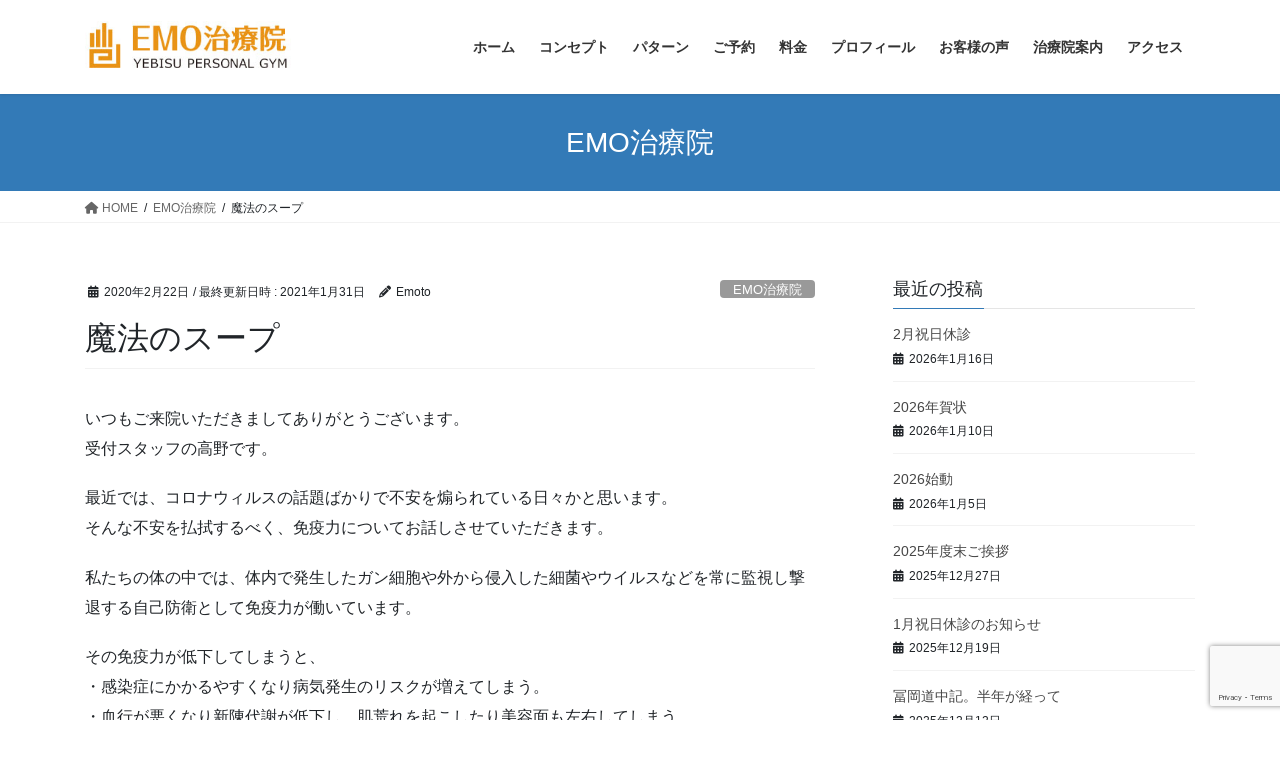

--- FILE ---
content_type: text/html; charset=UTF-8
request_url: https://emochiryo.com/emo%E6%B2%BB%E7%99%82%E9%99%A2/%E9%AD%94%E6%B3%95%E3%81%AE%E3%82%B9%E3%83%BC%E3%83%97/
body_size: 82772
content:
<!DOCTYPE html>
<html lang="ja">
<head>
<meta charset="utf-8">
<meta http-equiv="X-UA-Compatible" content="IE=edge">
<meta name="viewport" content="width=device-width, initial-scale=1">

<title>魔法のスープ | 恵比寿EMO治療院</title>
<meta name='robots' content='max-image-preview:large' />
<link rel="alternate" type="application/rss+xml" title="恵比寿EMO治療院 &raquo; フィード" href="https://emochiryo.com/feed/" />
<link rel="alternate" type="application/rss+xml" title="恵比寿EMO治療院 &raquo; コメントフィード" href="https://emochiryo.com/comments/feed/" />
<link rel="alternate" type="application/rss+xml" title="恵比寿EMO治療院 &raquo; 魔法のスープ のコメントのフィード" href="https://emochiryo.com/emo%e6%b2%bb%e7%99%82%e9%99%a2/%e9%ad%94%e6%b3%95%e3%81%ae%e3%82%b9%e3%83%bc%e3%83%97/feed/" />
<link rel="alternate" title="oEmbed (JSON)" type="application/json+oembed" href="https://emochiryo.com/wp-json/oembed/1.0/embed?url=https%3A%2F%2Femochiryo.com%2Femo%25e6%25b2%25bb%25e7%2599%2582%25e9%2599%25a2%2F%25e9%25ad%2594%25e6%25b3%2595%25e3%2581%25ae%25e3%2582%25b9%25e3%2583%25bc%25e3%2583%2597%2F" />
<link rel="alternate" title="oEmbed (XML)" type="text/xml+oembed" href="https://emochiryo.com/wp-json/oembed/1.0/embed?url=https%3A%2F%2Femochiryo.com%2Femo%25e6%25b2%25bb%25e7%2599%2582%25e9%2599%25a2%2F%25e9%25ad%2594%25e6%25b3%2595%25e3%2581%25ae%25e3%2582%25b9%25e3%2583%25bc%25e3%2583%2597%2F&#038;format=xml" />
<meta name="description" content="いつもご来院いただきましてありがとうございます。受付スタッフの高野です。最近では、コロナウィルスの話題ばかりで不安を煽られている日々かと思います。そんな不安を払拭するべく、免疫力についてお話しさせていただきます。私たちの体の中では、体内で発生したガン細胞や外から侵入した細菌やウイルスなどを常に監視し撃退する自己防衛として免疫力が働いています。その免疫力が低下してしまうと、・感染症にかかるやすくなり病気発生のリスクが増えてしまう。・血行が悪くなり新" /><style id='wp-img-auto-sizes-contain-inline-css' type='text/css'>
img:is([sizes=auto i],[sizes^="auto," i]){contain-intrinsic-size:3000px 1500px}
/*# sourceURL=wp-img-auto-sizes-contain-inline-css */
</style>
<link rel='stylesheet' id='pt-cv-public-style-css' href='https://emochiryo.com/wp/wp-content/plugins/content-views-query-and-display-post-page/public/assets/css/cv.css?ver=4.2.1' type='text/css' media='all' />
<link rel='stylesheet' id='sbi_styles-css' href='https://emochiryo.com/wp/wp-content/plugins/instagram-feed/css/sbi-styles.min.css?ver=6.10.0' type='text/css' media='all' />
<link rel='stylesheet' id='vkExUnit_common_style-css' href='https://emochiryo.com/wp/wp-content/plugins/vk-all-in-one-expansion-unit/assets/css/vkExUnit_style.css?ver=9.113.0.1' type='text/css' media='all' />
<style id='vkExUnit_common_style-inline-css' type='text/css'>
:root {--ver_page_top_button_url:url(https://emochiryo.com/wp/wp-content/plugins/vk-all-in-one-expansion-unit/assets/images/to-top-btn-icon.svg);}@font-face {font-weight: normal;font-style: normal;font-family: "vk_sns";src: url("https://emochiryo.com/wp/wp-content/plugins/vk-all-in-one-expansion-unit/inc/sns/icons/fonts/vk_sns.eot?-bq20cj");src: url("https://emochiryo.com/wp/wp-content/plugins/vk-all-in-one-expansion-unit/inc/sns/icons/fonts/vk_sns.eot?#iefix-bq20cj") format("embedded-opentype"),url("https://emochiryo.com/wp/wp-content/plugins/vk-all-in-one-expansion-unit/inc/sns/icons/fonts/vk_sns.woff?-bq20cj") format("woff"),url("https://emochiryo.com/wp/wp-content/plugins/vk-all-in-one-expansion-unit/inc/sns/icons/fonts/vk_sns.ttf?-bq20cj") format("truetype"),url("https://emochiryo.com/wp/wp-content/plugins/vk-all-in-one-expansion-unit/inc/sns/icons/fonts/vk_sns.svg?-bq20cj#vk_sns") format("svg");}
.veu_promotion-alert__content--text {border: 1px solid rgba(0,0,0,0.125);padding: 0.5em 1em;border-radius: var(--vk-size-radius);margin-bottom: var(--vk-margin-block-bottom);font-size: 0.875rem;}/* Alert Content部分に段落タグを入れた場合に最後の段落の余白を0にする */.veu_promotion-alert__content--text p:last-of-type{margin-bottom:0;margin-top: 0;}
/*# sourceURL=vkExUnit_common_style-inline-css */
</style>
<style id='wp-emoji-styles-inline-css' type='text/css'>

	img.wp-smiley, img.emoji {
		display: inline !important;
		border: none !important;
		box-shadow: none !important;
		height: 1em !important;
		width: 1em !important;
		margin: 0 0.07em !important;
		vertical-align: -0.1em !important;
		background: none !important;
		padding: 0 !important;
	}
/*# sourceURL=wp-emoji-styles-inline-css */
</style>
<style id='wp-block-library-inline-css' type='text/css'>
:root{--wp-block-synced-color:#7a00df;--wp-block-synced-color--rgb:122,0,223;--wp-bound-block-color:var(--wp-block-synced-color);--wp-editor-canvas-background:#ddd;--wp-admin-theme-color:#007cba;--wp-admin-theme-color--rgb:0,124,186;--wp-admin-theme-color-darker-10:#006ba1;--wp-admin-theme-color-darker-10--rgb:0,107,160.5;--wp-admin-theme-color-darker-20:#005a87;--wp-admin-theme-color-darker-20--rgb:0,90,135;--wp-admin-border-width-focus:2px}@media (min-resolution:192dpi){:root{--wp-admin-border-width-focus:1.5px}}.wp-element-button{cursor:pointer}:root .has-very-light-gray-background-color{background-color:#eee}:root .has-very-dark-gray-background-color{background-color:#313131}:root .has-very-light-gray-color{color:#eee}:root .has-very-dark-gray-color{color:#313131}:root .has-vivid-green-cyan-to-vivid-cyan-blue-gradient-background{background:linear-gradient(135deg,#00d084,#0693e3)}:root .has-purple-crush-gradient-background{background:linear-gradient(135deg,#34e2e4,#4721fb 50%,#ab1dfe)}:root .has-hazy-dawn-gradient-background{background:linear-gradient(135deg,#faaca8,#dad0ec)}:root .has-subdued-olive-gradient-background{background:linear-gradient(135deg,#fafae1,#67a671)}:root .has-atomic-cream-gradient-background{background:linear-gradient(135deg,#fdd79a,#004a59)}:root .has-nightshade-gradient-background{background:linear-gradient(135deg,#330968,#31cdcf)}:root .has-midnight-gradient-background{background:linear-gradient(135deg,#020381,#2874fc)}:root{--wp--preset--font-size--normal:16px;--wp--preset--font-size--huge:42px}.has-regular-font-size{font-size:1em}.has-larger-font-size{font-size:2.625em}.has-normal-font-size{font-size:var(--wp--preset--font-size--normal)}.has-huge-font-size{font-size:var(--wp--preset--font-size--huge)}.has-text-align-center{text-align:center}.has-text-align-left{text-align:left}.has-text-align-right{text-align:right}.has-fit-text{white-space:nowrap!important}#end-resizable-editor-section{display:none}.aligncenter{clear:both}.items-justified-left{justify-content:flex-start}.items-justified-center{justify-content:center}.items-justified-right{justify-content:flex-end}.items-justified-space-between{justify-content:space-between}.screen-reader-text{border:0;clip-path:inset(50%);height:1px;margin:-1px;overflow:hidden;padding:0;position:absolute;width:1px;word-wrap:normal!important}.screen-reader-text:focus{background-color:#ddd;clip-path:none;color:#444;display:block;font-size:1em;height:auto;left:5px;line-height:normal;padding:15px 23px 14px;text-decoration:none;top:5px;width:auto;z-index:100000}html :where(.has-border-color){border-style:solid}html :where([style*=border-top-color]){border-top-style:solid}html :where([style*=border-right-color]){border-right-style:solid}html :where([style*=border-bottom-color]){border-bottom-style:solid}html :where([style*=border-left-color]){border-left-style:solid}html :where([style*=border-width]){border-style:solid}html :where([style*=border-top-width]){border-top-style:solid}html :where([style*=border-right-width]){border-right-style:solid}html :where([style*=border-bottom-width]){border-bottom-style:solid}html :where([style*=border-left-width]){border-left-style:solid}html :where(img[class*=wp-image-]){height:auto;max-width:100%}:where(figure){margin:0 0 1em}html :where(.is-position-sticky){--wp-admin--admin-bar--position-offset:var(--wp-admin--admin-bar--height,0px)}@media screen and (max-width:600px){html :where(.is-position-sticky){--wp-admin--admin-bar--position-offset:0px}}
.vk-cols--reverse{flex-direction:row-reverse}.vk-cols--hasbtn{margin-bottom:0}.vk-cols--hasbtn>.row>.vk_gridColumn_item,.vk-cols--hasbtn>.wp-block-column{position:relative;padding-bottom:3em}.vk-cols--hasbtn>.row>.vk_gridColumn_item>.wp-block-buttons,.vk-cols--hasbtn>.row>.vk_gridColumn_item>.vk_button,.vk-cols--hasbtn>.wp-block-column>.wp-block-buttons,.vk-cols--hasbtn>.wp-block-column>.vk_button{position:absolute;bottom:0;width:100%}.vk-cols--fit.wp-block-columns{gap:0}.vk-cols--fit.wp-block-columns,.vk-cols--fit.wp-block-columns:not(.is-not-stacked-on-mobile){margin-top:0;margin-bottom:0;justify-content:space-between}.vk-cols--fit.wp-block-columns>.wp-block-column *:last-child,.vk-cols--fit.wp-block-columns:not(.is-not-stacked-on-mobile)>.wp-block-column *:last-child{margin-bottom:0}.vk-cols--fit.wp-block-columns>.wp-block-column>.wp-block-cover,.vk-cols--fit.wp-block-columns:not(.is-not-stacked-on-mobile)>.wp-block-column>.wp-block-cover{margin-top:0}.vk-cols--fit.wp-block-columns.has-background,.vk-cols--fit.wp-block-columns:not(.is-not-stacked-on-mobile).has-background{padding:0}@media(max-width: 599px){.vk-cols--fit.wp-block-columns:not(.has-background)>.wp-block-column:not(.has-background),.vk-cols--fit.wp-block-columns:not(.is-not-stacked-on-mobile):not(.has-background)>.wp-block-column:not(.has-background){padding-left:0 !important;padding-right:0 !important}}@media(min-width: 782px){.vk-cols--fit.wp-block-columns .block-editor-block-list__block.wp-block-column:not(:first-child),.vk-cols--fit.wp-block-columns>.wp-block-column:not(:first-child),.vk-cols--fit.wp-block-columns:not(.is-not-stacked-on-mobile) .block-editor-block-list__block.wp-block-column:not(:first-child),.vk-cols--fit.wp-block-columns:not(.is-not-stacked-on-mobile)>.wp-block-column:not(:first-child){margin-left:0}}@media(min-width: 600px)and (max-width: 781px){.vk-cols--fit.wp-block-columns .wp-block-column:nth-child(2n),.vk-cols--fit.wp-block-columns:not(.is-not-stacked-on-mobile) .wp-block-column:nth-child(2n){margin-left:0}.vk-cols--fit.wp-block-columns .wp-block-column:not(:only-child),.vk-cols--fit.wp-block-columns:not(.is-not-stacked-on-mobile) .wp-block-column:not(:only-child){flex-basis:50% !important}}.vk-cols--fit--gap1.wp-block-columns{gap:1px}@media(min-width: 600px)and (max-width: 781px){.vk-cols--fit--gap1.wp-block-columns .wp-block-column:not(:only-child){flex-basis:calc(50% - 1px) !important}}.vk-cols--fit.vk-cols--grid>.block-editor-block-list__block,.vk-cols--fit.vk-cols--grid>.wp-block-column,.vk-cols--fit.vk-cols--grid:not(.is-not-stacked-on-mobile)>.block-editor-block-list__block,.vk-cols--fit.vk-cols--grid:not(.is-not-stacked-on-mobile)>.wp-block-column{flex-basis:50%;box-sizing:border-box}@media(max-width: 599px){.vk-cols--fit.vk-cols--grid.vk-cols--grid--alignfull>.wp-block-column:nth-child(2)>.wp-block-cover,.vk-cols--fit.vk-cols--grid.vk-cols--grid--alignfull>.wp-block-column:nth-child(2)>.vk_outer,.vk-cols--fit.vk-cols--grid:not(.is-not-stacked-on-mobile).vk-cols--grid--alignfull>.wp-block-column:nth-child(2)>.wp-block-cover,.vk-cols--fit.vk-cols--grid:not(.is-not-stacked-on-mobile).vk-cols--grid--alignfull>.wp-block-column:nth-child(2)>.vk_outer{width:100vw;margin-right:calc((100% - 100vw)/2);margin-left:calc((100% - 100vw)/2)}}@media(min-width: 600px){.vk-cols--fit.vk-cols--grid.vk-cols--grid--alignfull>.wp-block-column:nth-child(2)>.wp-block-cover,.vk-cols--fit.vk-cols--grid.vk-cols--grid--alignfull>.wp-block-column:nth-child(2)>.vk_outer,.vk-cols--fit.vk-cols--grid:not(.is-not-stacked-on-mobile).vk-cols--grid--alignfull>.wp-block-column:nth-child(2)>.wp-block-cover,.vk-cols--fit.vk-cols--grid:not(.is-not-stacked-on-mobile).vk-cols--grid--alignfull>.wp-block-column:nth-child(2)>.vk_outer{margin-right:calc(100% - 50vw);width:50vw}}@media(min-width: 600px){.vk-cols--fit.vk-cols--grid.vk-cols--grid--alignfull.vk-cols--reverse>.wp-block-column,.vk-cols--fit.vk-cols--grid:not(.is-not-stacked-on-mobile).vk-cols--grid--alignfull.vk-cols--reverse>.wp-block-column{margin-left:0;margin-right:0}.vk-cols--fit.vk-cols--grid.vk-cols--grid--alignfull.vk-cols--reverse>.wp-block-column:nth-child(2)>.wp-block-cover,.vk-cols--fit.vk-cols--grid.vk-cols--grid--alignfull.vk-cols--reverse>.wp-block-column:nth-child(2)>.vk_outer,.vk-cols--fit.vk-cols--grid:not(.is-not-stacked-on-mobile).vk-cols--grid--alignfull.vk-cols--reverse>.wp-block-column:nth-child(2)>.wp-block-cover,.vk-cols--fit.vk-cols--grid:not(.is-not-stacked-on-mobile).vk-cols--grid--alignfull.vk-cols--reverse>.wp-block-column:nth-child(2)>.vk_outer{margin-left:calc(100% - 50vw)}}.vk-cols--menu h2,.vk-cols--menu h3,.vk-cols--menu h4,.vk-cols--menu h5{margin-bottom:.2em;text-shadow:#000 0 0 10px}.vk-cols--menu h2:first-child,.vk-cols--menu h3:first-child,.vk-cols--menu h4:first-child,.vk-cols--menu h5:first-child{margin-top:0}.vk-cols--menu p{margin-bottom:1rem;text-shadow:#000 0 0 10px}.vk-cols--menu .wp-block-cover__inner-container:last-child{margin-bottom:0}.vk-cols--fitbnrs .wp-block-column .wp-block-cover:hover img{filter:unset}.vk-cols--fitbnrs .wp-block-column .wp-block-cover:hover{background-color:unset}.vk-cols--fitbnrs .wp-block-column .wp-block-cover:hover .wp-block-cover__image-background{filter:unset !important}.vk-cols--fitbnrs .wp-block-cover .wp-block-cover__inner-container{position:absolute;height:100%;width:100%}.vk-cols--fitbnrs .vk_button{height:100%;margin:0}.vk-cols--fitbnrs .vk_button .vk_button_btn,.vk-cols--fitbnrs .vk_button .btn{height:100%;width:100%;border:none;box-shadow:none;background-color:unset !important;transition:unset}.vk-cols--fitbnrs .vk_button .vk_button_btn:hover,.vk-cols--fitbnrs .vk_button .btn:hover{transition:unset}.vk-cols--fitbnrs .vk_button .vk_button_btn:after,.vk-cols--fitbnrs .vk_button .btn:after{border:none}.vk-cols--fitbnrs .vk_button .vk_button_link_txt{width:100%;position:absolute;top:50%;left:50%;transform:translateY(-50%) translateX(-50%);font-size:2rem;text-shadow:#000 0 0 10px}.vk-cols--fitbnrs .vk_button .vk_button_link_subCaption{width:100%;position:absolute;top:calc(50% + 2.2em);left:50%;transform:translateY(-50%) translateX(-50%);text-shadow:#000 0 0 10px}@media(min-width: 992px){.vk-cols--media.wp-block-columns{gap:3rem}}.vk-fit-map figure{margin-bottom:0}.vk-fit-map iframe{position:relative;margin-bottom:0;display:block;max-height:400px;width:100vw}.vk-fit-map:is(.alignfull,.alignwide) div{max-width:100%}.vk-table--th--width25 :where(tr>*:first-child){width:25%}.vk-table--th--width30 :where(tr>*:first-child){width:30%}.vk-table--th--width35 :where(tr>*:first-child){width:35%}.vk-table--th--width40 :where(tr>*:first-child){width:40%}.vk-table--th--bg-bright :where(tr>*:first-child){background-color:var(--wp--preset--color--bg-secondary, rgba(0, 0, 0, 0.05))}@media(max-width: 599px){.vk-table--mobile-block :is(th,td){width:100%;display:block}.vk-table--mobile-block.wp-block-table table :is(th,td){border-top:none}}.vk-table--width--th25 :where(tr>*:first-child){width:25%}.vk-table--width--th30 :where(tr>*:first-child){width:30%}.vk-table--width--th35 :where(tr>*:first-child){width:35%}.vk-table--width--th40 :where(tr>*:first-child){width:40%}.no-margin{margin:0}@media(max-width: 599px){.wp-block-image.vk-aligncenter--mobile>.alignright{float:none;margin-left:auto;margin-right:auto}.vk-no-padding-horizontal--mobile{padding-left:0 !important;padding-right:0 !important}}
/* VK Color Palettes */

/*# sourceURL=wp-block-library-inline-css */
</style><style id='wp-block-image-inline-css' type='text/css'>
.wp-block-image>a,.wp-block-image>figure>a{display:inline-block}.wp-block-image img{box-sizing:border-box;height:auto;max-width:100%;vertical-align:bottom}@media not (prefers-reduced-motion){.wp-block-image img.hide{visibility:hidden}.wp-block-image img.show{animation:show-content-image .4s}}.wp-block-image[style*=border-radius] img,.wp-block-image[style*=border-radius]>a{border-radius:inherit}.wp-block-image.has-custom-border img{box-sizing:border-box}.wp-block-image.aligncenter{text-align:center}.wp-block-image.alignfull>a,.wp-block-image.alignwide>a{width:100%}.wp-block-image.alignfull img,.wp-block-image.alignwide img{height:auto;width:100%}.wp-block-image .aligncenter,.wp-block-image .alignleft,.wp-block-image .alignright,.wp-block-image.aligncenter,.wp-block-image.alignleft,.wp-block-image.alignright{display:table}.wp-block-image .aligncenter>figcaption,.wp-block-image .alignleft>figcaption,.wp-block-image .alignright>figcaption,.wp-block-image.aligncenter>figcaption,.wp-block-image.alignleft>figcaption,.wp-block-image.alignright>figcaption{caption-side:bottom;display:table-caption}.wp-block-image .alignleft{float:left;margin:.5em 1em .5em 0}.wp-block-image .alignright{float:right;margin:.5em 0 .5em 1em}.wp-block-image .aligncenter{margin-left:auto;margin-right:auto}.wp-block-image :where(figcaption){margin-bottom:1em;margin-top:.5em}.wp-block-image.is-style-circle-mask img{border-radius:9999px}@supports ((-webkit-mask-image:none) or (mask-image:none)) or (-webkit-mask-image:none){.wp-block-image.is-style-circle-mask img{border-radius:0;-webkit-mask-image:url('data:image/svg+xml;utf8,<svg viewBox="0 0 100 100" xmlns="http://www.w3.org/2000/svg"><circle cx="50" cy="50" r="50"/></svg>');mask-image:url('data:image/svg+xml;utf8,<svg viewBox="0 0 100 100" xmlns="http://www.w3.org/2000/svg"><circle cx="50" cy="50" r="50"/></svg>');mask-mode:alpha;-webkit-mask-position:center;mask-position:center;-webkit-mask-repeat:no-repeat;mask-repeat:no-repeat;-webkit-mask-size:contain;mask-size:contain}}:root :where(.wp-block-image.is-style-rounded img,.wp-block-image .is-style-rounded img){border-radius:9999px}.wp-block-image figure{margin:0}.wp-lightbox-container{display:flex;flex-direction:column;position:relative}.wp-lightbox-container img{cursor:zoom-in}.wp-lightbox-container img:hover+button{opacity:1}.wp-lightbox-container button{align-items:center;backdrop-filter:blur(16px) saturate(180%);background-color:#5a5a5a40;border:none;border-radius:4px;cursor:zoom-in;display:flex;height:20px;justify-content:center;opacity:0;padding:0;position:absolute;right:16px;text-align:center;top:16px;width:20px;z-index:100}@media not (prefers-reduced-motion){.wp-lightbox-container button{transition:opacity .2s ease}}.wp-lightbox-container button:focus-visible{outline:3px auto #5a5a5a40;outline:3px auto -webkit-focus-ring-color;outline-offset:3px}.wp-lightbox-container button:hover{cursor:pointer;opacity:1}.wp-lightbox-container button:focus{opacity:1}.wp-lightbox-container button:focus,.wp-lightbox-container button:hover,.wp-lightbox-container button:not(:hover):not(:active):not(.has-background){background-color:#5a5a5a40;border:none}.wp-lightbox-overlay{box-sizing:border-box;cursor:zoom-out;height:100vh;left:0;overflow:hidden;position:fixed;top:0;visibility:hidden;width:100%;z-index:100000}.wp-lightbox-overlay .close-button{align-items:center;cursor:pointer;display:flex;justify-content:center;min-height:40px;min-width:40px;padding:0;position:absolute;right:calc(env(safe-area-inset-right) + 16px);top:calc(env(safe-area-inset-top) + 16px);z-index:5000000}.wp-lightbox-overlay .close-button:focus,.wp-lightbox-overlay .close-button:hover,.wp-lightbox-overlay .close-button:not(:hover):not(:active):not(.has-background){background:none;border:none}.wp-lightbox-overlay .lightbox-image-container{height:var(--wp--lightbox-container-height);left:50%;overflow:hidden;position:absolute;top:50%;transform:translate(-50%,-50%);transform-origin:top left;width:var(--wp--lightbox-container-width);z-index:9999999999}.wp-lightbox-overlay .wp-block-image{align-items:center;box-sizing:border-box;display:flex;height:100%;justify-content:center;margin:0;position:relative;transform-origin:0 0;width:100%;z-index:3000000}.wp-lightbox-overlay .wp-block-image img{height:var(--wp--lightbox-image-height);min-height:var(--wp--lightbox-image-height);min-width:var(--wp--lightbox-image-width);width:var(--wp--lightbox-image-width)}.wp-lightbox-overlay .wp-block-image figcaption{display:none}.wp-lightbox-overlay button{background:none;border:none}.wp-lightbox-overlay .scrim{background-color:#fff;height:100%;opacity:.9;position:absolute;width:100%;z-index:2000000}.wp-lightbox-overlay.active{visibility:visible}@media not (prefers-reduced-motion){.wp-lightbox-overlay.active{animation:turn-on-visibility .25s both}.wp-lightbox-overlay.active img{animation:turn-on-visibility .35s both}.wp-lightbox-overlay.show-closing-animation:not(.active){animation:turn-off-visibility .35s both}.wp-lightbox-overlay.show-closing-animation:not(.active) img{animation:turn-off-visibility .25s both}.wp-lightbox-overlay.zoom.active{animation:none;opacity:1;visibility:visible}.wp-lightbox-overlay.zoom.active .lightbox-image-container{animation:lightbox-zoom-in .4s}.wp-lightbox-overlay.zoom.active .lightbox-image-container img{animation:none}.wp-lightbox-overlay.zoom.active .scrim{animation:turn-on-visibility .4s forwards}.wp-lightbox-overlay.zoom.show-closing-animation:not(.active){animation:none}.wp-lightbox-overlay.zoom.show-closing-animation:not(.active) .lightbox-image-container{animation:lightbox-zoom-out .4s}.wp-lightbox-overlay.zoom.show-closing-animation:not(.active) .lightbox-image-container img{animation:none}.wp-lightbox-overlay.zoom.show-closing-animation:not(.active) .scrim{animation:turn-off-visibility .4s forwards}}@keyframes show-content-image{0%{visibility:hidden}99%{visibility:hidden}to{visibility:visible}}@keyframes turn-on-visibility{0%{opacity:0}to{opacity:1}}@keyframes turn-off-visibility{0%{opacity:1;visibility:visible}99%{opacity:0;visibility:visible}to{opacity:0;visibility:hidden}}@keyframes lightbox-zoom-in{0%{transform:translate(calc((-100vw + var(--wp--lightbox-scrollbar-width))/2 + var(--wp--lightbox-initial-left-position)),calc(-50vh + var(--wp--lightbox-initial-top-position))) scale(var(--wp--lightbox-scale))}to{transform:translate(-50%,-50%) scale(1)}}@keyframes lightbox-zoom-out{0%{transform:translate(-50%,-50%) scale(1);visibility:visible}99%{visibility:visible}to{transform:translate(calc((-100vw + var(--wp--lightbox-scrollbar-width))/2 + var(--wp--lightbox-initial-left-position)),calc(-50vh + var(--wp--lightbox-initial-top-position))) scale(var(--wp--lightbox-scale));visibility:hidden}}
/*# sourceURL=https://emochiryo.com/wp/wp-includes/blocks/image/style.min.css */
</style>
<style id='wp-block-paragraph-inline-css' type='text/css'>
.is-small-text{font-size:.875em}.is-regular-text{font-size:1em}.is-large-text{font-size:2.25em}.is-larger-text{font-size:3em}.has-drop-cap:not(:focus):first-letter{float:left;font-size:8.4em;font-style:normal;font-weight:100;line-height:.68;margin:.05em .1em 0 0;text-transform:uppercase}body.rtl .has-drop-cap:not(:focus):first-letter{float:none;margin-left:.1em}p.has-drop-cap.has-background{overflow:hidden}:root :where(p.has-background){padding:1.25em 2.375em}:where(p.has-text-color:not(.has-link-color)) a{color:inherit}p.has-text-align-left[style*="writing-mode:vertical-lr"],p.has-text-align-right[style*="writing-mode:vertical-rl"]{rotate:180deg}
/*# sourceURL=https://emochiryo.com/wp/wp-includes/blocks/paragraph/style.min.css */
</style>
<style id='global-styles-inline-css' type='text/css'>
:root{--wp--preset--aspect-ratio--square: 1;--wp--preset--aspect-ratio--4-3: 4/3;--wp--preset--aspect-ratio--3-4: 3/4;--wp--preset--aspect-ratio--3-2: 3/2;--wp--preset--aspect-ratio--2-3: 2/3;--wp--preset--aspect-ratio--16-9: 16/9;--wp--preset--aspect-ratio--9-16: 9/16;--wp--preset--color--black: #000000;--wp--preset--color--cyan-bluish-gray: #abb8c3;--wp--preset--color--white: #ffffff;--wp--preset--color--pale-pink: #f78da7;--wp--preset--color--vivid-red: #cf2e2e;--wp--preset--color--luminous-vivid-orange: #ff6900;--wp--preset--color--luminous-vivid-amber: #fcb900;--wp--preset--color--light-green-cyan: #7bdcb5;--wp--preset--color--vivid-green-cyan: #00d084;--wp--preset--color--pale-cyan-blue: #8ed1fc;--wp--preset--color--vivid-cyan-blue: #0693e3;--wp--preset--color--vivid-purple: #9b51e0;--wp--preset--gradient--vivid-cyan-blue-to-vivid-purple: linear-gradient(135deg,rgb(6,147,227) 0%,rgb(155,81,224) 100%);--wp--preset--gradient--light-green-cyan-to-vivid-green-cyan: linear-gradient(135deg,rgb(122,220,180) 0%,rgb(0,208,130) 100%);--wp--preset--gradient--luminous-vivid-amber-to-luminous-vivid-orange: linear-gradient(135deg,rgb(252,185,0) 0%,rgb(255,105,0) 100%);--wp--preset--gradient--luminous-vivid-orange-to-vivid-red: linear-gradient(135deg,rgb(255,105,0) 0%,rgb(207,46,46) 100%);--wp--preset--gradient--very-light-gray-to-cyan-bluish-gray: linear-gradient(135deg,rgb(238,238,238) 0%,rgb(169,184,195) 100%);--wp--preset--gradient--cool-to-warm-spectrum: linear-gradient(135deg,rgb(74,234,220) 0%,rgb(151,120,209) 20%,rgb(207,42,186) 40%,rgb(238,44,130) 60%,rgb(251,105,98) 80%,rgb(254,248,76) 100%);--wp--preset--gradient--blush-light-purple: linear-gradient(135deg,rgb(255,206,236) 0%,rgb(152,150,240) 100%);--wp--preset--gradient--blush-bordeaux: linear-gradient(135deg,rgb(254,205,165) 0%,rgb(254,45,45) 50%,rgb(107,0,62) 100%);--wp--preset--gradient--luminous-dusk: linear-gradient(135deg,rgb(255,203,112) 0%,rgb(199,81,192) 50%,rgb(65,88,208) 100%);--wp--preset--gradient--pale-ocean: linear-gradient(135deg,rgb(255,245,203) 0%,rgb(182,227,212) 50%,rgb(51,167,181) 100%);--wp--preset--gradient--electric-grass: linear-gradient(135deg,rgb(202,248,128) 0%,rgb(113,206,126) 100%);--wp--preset--gradient--midnight: linear-gradient(135deg,rgb(2,3,129) 0%,rgb(40,116,252) 100%);--wp--preset--font-size--small: 13px;--wp--preset--font-size--medium: 20px;--wp--preset--font-size--large: 36px;--wp--preset--font-size--x-large: 42px;--wp--preset--spacing--20: 0.44rem;--wp--preset--spacing--30: 0.67rem;--wp--preset--spacing--40: 1rem;--wp--preset--spacing--50: 1.5rem;--wp--preset--spacing--60: 2.25rem;--wp--preset--spacing--70: 3.38rem;--wp--preset--spacing--80: 5.06rem;--wp--preset--shadow--natural: 6px 6px 9px rgba(0, 0, 0, 0.2);--wp--preset--shadow--deep: 12px 12px 50px rgba(0, 0, 0, 0.4);--wp--preset--shadow--sharp: 6px 6px 0px rgba(0, 0, 0, 0.2);--wp--preset--shadow--outlined: 6px 6px 0px -3px rgb(255, 255, 255), 6px 6px rgb(0, 0, 0);--wp--preset--shadow--crisp: 6px 6px 0px rgb(0, 0, 0);}:where(.is-layout-flex){gap: 0.5em;}:where(.is-layout-grid){gap: 0.5em;}body .is-layout-flex{display: flex;}.is-layout-flex{flex-wrap: wrap;align-items: center;}.is-layout-flex > :is(*, div){margin: 0;}body .is-layout-grid{display: grid;}.is-layout-grid > :is(*, div){margin: 0;}:where(.wp-block-columns.is-layout-flex){gap: 2em;}:where(.wp-block-columns.is-layout-grid){gap: 2em;}:where(.wp-block-post-template.is-layout-flex){gap: 1.25em;}:where(.wp-block-post-template.is-layout-grid){gap: 1.25em;}.has-black-color{color: var(--wp--preset--color--black) !important;}.has-cyan-bluish-gray-color{color: var(--wp--preset--color--cyan-bluish-gray) !important;}.has-white-color{color: var(--wp--preset--color--white) !important;}.has-pale-pink-color{color: var(--wp--preset--color--pale-pink) !important;}.has-vivid-red-color{color: var(--wp--preset--color--vivid-red) !important;}.has-luminous-vivid-orange-color{color: var(--wp--preset--color--luminous-vivid-orange) !important;}.has-luminous-vivid-amber-color{color: var(--wp--preset--color--luminous-vivid-amber) !important;}.has-light-green-cyan-color{color: var(--wp--preset--color--light-green-cyan) !important;}.has-vivid-green-cyan-color{color: var(--wp--preset--color--vivid-green-cyan) !important;}.has-pale-cyan-blue-color{color: var(--wp--preset--color--pale-cyan-blue) !important;}.has-vivid-cyan-blue-color{color: var(--wp--preset--color--vivid-cyan-blue) !important;}.has-vivid-purple-color{color: var(--wp--preset--color--vivid-purple) !important;}.has-black-background-color{background-color: var(--wp--preset--color--black) !important;}.has-cyan-bluish-gray-background-color{background-color: var(--wp--preset--color--cyan-bluish-gray) !important;}.has-white-background-color{background-color: var(--wp--preset--color--white) !important;}.has-pale-pink-background-color{background-color: var(--wp--preset--color--pale-pink) !important;}.has-vivid-red-background-color{background-color: var(--wp--preset--color--vivid-red) !important;}.has-luminous-vivid-orange-background-color{background-color: var(--wp--preset--color--luminous-vivid-orange) !important;}.has-luminous-vivid-amber-background-color{background-color: var(--wp--preset--color--luminous-vivid-amber) !important;}.has-light-green-cyan-background-color{background-color: var(--wp--preset--color--light-green-cyan) !important;}.has-vivid-green-cyan-background-color{background-color: var(--wp--preset--color--vivid-green-cyan) !important;}.has-pale-cyan-blue-background-color{background-color: var(--wp--preset--color--pale-cyan-blue) !important;}.has-vivid-cyan-blue-background-color{background-color: var(--wp--preset--color--vivid-cyan-blue) !important;}.has-vivid-purple-background-color{background-color: var(--wp--preset--color--vivid-purple) !important;}.has-black-border-color{border-color: var(--wp--preset--color--black) !important;}.has-cyan-bluish-gray-border-color{border-color: var(--wp--preset--color--cyan-bluish-gray) !important;}.has-white-border-color{border-color: var(--wp--preset--color--white) !important;}.has-pale-pink-border-color{border-color: var(--wp--preset--color--pale-pink) !important;}.has-vivid-red-border-color{border-color: var(--wp--preset--color--vivid-red) !important;}.has-luminous-vivid-orange-border-color{border-color: var(--wp--preset--color--luminous-vivid-orange) !important;}.has-luminous-vivid-amber-border-color{border-color: var(--wp--preset--color--luminous-vivid-amber) !important;}.has-light-green-cyan-border-color{border-color: var(--wp--preset--color--light-green-cyan) !important;}.has-vivid-green-cyan-border-color{border-color: var(--wp--preset--color--vivid-green-cyan) !important;}.has-pale-cyan-blue-border-color{border-color: var(--wp--preset--color--pale-cyan-blue) !important;}.has-vivid-cyan-blue-border-color{border-color: var(--wp--preset--color--vivid-cyan-blue) !important;}.has-vivid-purple-border-color{border-color: var(--wp--preset--color--vivid-purple) !important;}.has-vivid-cyan-blue-to-vivid-purple-gradient-background{background: var(--wp--preset--gradient--vivid-cyan-blue-to-vivid-purple) !important;}.has-light-green-cyan-to-vivid-green-cyan-gradient-background{background: var(--wp--preset--gradient--light-green-cyan-to-vivid-green-cyan) !important;}.has-luminous-vivid-amber-to-luminous-vivid-orange-gradient-background{background: var(--wp--preset--gradient--luminous-vivid-amber-to-luminous-vivid-orange) !important;}.has-luminous-vivid-orange-to-vivid-red-gradient-background{background: var(--wp--preset--gradient--luminous-vivid-orange-to-vivid-red) !important;}.has-very-light-gray-to-cyan-bluish-gray-gradient-background{background: var(--wp--preset--gradient--very-light-gray-to-cyan-bluish-gray) !important;}.has-cool-to-warm-spectrum-gradient-background{background: var(--wp--preset--gradient--cool-to-warm-spectrum) !important;}.has-blush-light-purple-gradient-background{background: var(--wp--preset--gradient--blush-light-purple) !important;}.has-blush-bordeaux-gradient-background{background: var(--wp--preset--gradient--blush-bordeaux) !important;}.has-luminous-dusk-gradient-background{background: var(--wp--preset--gradient--luminous-dusk) !important;}.has-pale-ocean-gradient-background{background: var(--wp--preset--gradient--pale-ocean) !important;}.has-electric-grass-gradient-background{background: var(--wp--preset--gradient--electric-grass) !important;}.has-midnight-gradient-background{background: var(--wp--preset--gradient--midnight) !important;}.has-small-font-size{font-size: var(--wp--preset--font-size--small) !important;}.has-medium-font-size{font-size: var(--wp--preset--font-size--medium) !important;}.has-large-font-size{font-size: var(--wp--preset--font-size--large) !important;}.has-x-large-font-size{font-size: var(--wp--preset--font-size--x-large) !important;}
/*# sourceURL=global-styles-inline-css */
</style>

<style id='classic-theme-styles-inline-css' type='text/css'>
/*! This file is auto-generated */
.wp-block-button__link{color:#fff;background-color:#32373c;border-radius:9999px;box-shadow:none;text-decoration:none;padding:calc(.667em + 2px) calc(1.333em + 2px);font-size:1.125em}.wp-block-file__button{background:#32373c;color:#fff;text-decoration:none}
/*# sourceURL=/wp-includes/css/classic-themes.min.css */
</style>
<link rel='stylesheet' id='contact-form-7-css' href='https://emochiryo.com/wp/wp-content/plugins/contact-form-7/includes/css/styles.css?ver=6.1.4' type='text/css' media='all' />
<link rel='stylesheet' id='vk-swiper-style-css' href='https://emochiryo.com/wp/wp-content/plugins/vk-blocks/vendor/vektor-inc/vk-swiper/src/assets/css/swiper-bundle.min.css?ver=11.0.2' type='text/css' media='all' />
<link rel='stylesheet' id='bootstrap-4-style-css' href='https://emochiryo.com/wp/wp-content/themes/lightning/_g2/library/bootstrap-4/css/bootstrap.min.css?ver=4.5.0' type='text/css' media='all' />
<link rel='stylesheet' id='lightning-common-style-css' href='https://emochiryo.com/wp/wp-content/themes/lightning/_g2/assets/css/common.css?ver=15.30.1' type='text/css' media='all' />
<style id='lightning-common-style-inline-css' type='text/css'>
/* vk-mobile-nav */:root {--vk-mobile-nav-menu-btn-bg-src: url("https://emochiryo.com/wp/wp-content/themes/lightning/_g2/inc/vk-mobile-nav/package/images/vk-menu-btn-black.svg");--vk-mobile-nav-menu-btn-close-bg-src: url("https://emochiryo.com/wp/wp-content/themes/lightning/_g2/inc/vk-mobile-nav/package/images/vk-menu-close-black.svg");--vk-menu-acc-icon-open-black-bg-src: url("https://emochiryo.com/wp/wp-content/themes/lightning/_g2/inc/vk-mobile-nav/package/images/vk-menu-acc-icon-open-black.svg");--vk-menu-acc-icon-open-white-bg-src: url("https://emochiryo.com/wp/wp-content/themes/lightning/_g2/inc/vk-mobile-nav/package/images/vk-menu-acc-icon-open-white.svg");--vk-menu-acc-icon-close-black-bg-src: url("https://emochiryo.com/wp/wp-content/themes/lightning/_g2/inc/vk-mobile-nav/package/images/vk-menu-close-black.svg");--vk-menu-acc-icon-close-white-bg-src: url("https://emochiryo.com/wp/wp-content/themes/lightning/_g2/inc/vk-mobile-nav/package/images/vk-menu-close-white.svg");}
/*# sourceURL=lightning-common-style-inline-css */
</style>
<link rel='stylesheet' id='lightning-design-style-css' href='https://emochiryo.com/wp/wp-content/themes/lightning/_g2/design-skin/origin2/css/style.css?ver=15.30.1' type='text/css' media='all' />
<style id='lightning-design-style-inline-css' type='text/css'>
:root {--color-key:#337ab7;--wp--preset--color--vk-color-primary:#337ab7;--color-key-dark:#2e6da4;}
/* ltg common custom */:root {--vk-menu-acc-btn-border-color:#333;--vk-color-primary:#337ab7;--vk-color-primary-dark:#2b689c;--vk-color-primary-vivid:#3886c9;--color-key:#337ab7;--wp--preset--color--vk-color-primary:#337ab7;--color-key-dark:#2b689c;}.veu_color_txt_key { color:#2b689c ; }.veu_color_bg_key { background-color:#2b689c ; }.veu_color_border_key { border-color:#2b689c ; }.btn-default { border-color:#337ab7;color:#337ab7;}.btn-default:focus,.btn-default:hover { border-color:#337ab7;background-color: #337ab7; }.wp-block-search__button,.btn-primary { background-color:#337ab7;border-color:#2b689c; }.wp-block-search__button:focus,.wp-block-search__button:hover,.btn-primary:not(:disabled):not(.disabled):active,.btn-primary:focus,.btn-primary:hover { background-color:#2b689c;border-color:#337ab7; }.btn-outline-primary { color : #337ab7 ; border-color:#337ab7; }.btn-outline-primary:not(:disabled):not(.disabled):active,.btn-outline-primary:focus,.btn-outline-primary:hover { color : #fff; background-color:#337ab7;border-color:#2b689c; }a { color:#337ab7; }
.tagcloud a:before { font-family: "Font Awesome 5 Free";content: "\f02b";font-weight: bold; }
.media .media-body .media-heading a:hover { color:#337ab7; }@media (min-width: 768px){.gMenu > li:before,.gMenu > li.menu-item-has-children::after { border-bottom-color:#2b689c }.gMenu li li { background-color:#2b689c }.gMenu li li a:hover { background-color:#337ab7; }} /* @media (min-width: 768px) */.page-header { background-color:#337ab7; }h2,.mainSection-title { border-top-color:#337ab7; }h3:after,.subSection-title:after { border-bottom-color:#337ab7; }ul.page-numbers li span.page-numbers.current,.page-link dl .post-page-numbers.current { background-color:#337ab7; }.pager li > a { border-color:#337ab7;color:#337ab7;}.pager li > a:hover { background-color:#337ab7;color:#fff;}.siteFooter { border-top-color:#337ab7; }dt { border-left-color:#337ab7; }:root {--g_nav_main_acc_icon_open_url:url(https://emochiryo.com/wp/wp-content/themes/lightning/_g2/inc/vk-mobile-nav/package/images/vk-menu-acc-icon-open-black.svg);--g_nav_main_acc_icon_close_url: url(https://emochiryo.com/wp/wp-content/themes/lightning/_g2/inc/vk-mobile-nav/package/images/vk-menu-close-black.svg);--g_nav_sub_acc_icon_open_url: url(https://emochiryo.com/wp/wp-content/themes/lightning/_g2/inc/vk-mobile-nav/package/images/vk-menu-acc-icon-open-white.svg);--g_nav_sub_acc_icon_close_url: url(https://emochiryo.com/wp/wp-content/themes/lightning/_g2/inc/vk-mobile-nav/package/images/vk-menu-close-white.svg);}
/*# sourceURL=lightning-design-style-inline-css */
</style>
<link rel='stylesheet' id='veu-cta-css' href='https://emochiryo.com/wp/wp-content/plugins/vk-all-in-one-expansion-unit/inc/call-to-action/package/assets/css/style.css?ver=9.113.0.1' type='text/css' media='all' />
<link rel='stylesheet' id='vk-blocks-build-css-css' href='https://emochiryo.com/wp/wp-content/plugins/vk-blocks/build/block-build.css?ver=1.110.0.1' type='text/css' media='all' />
<style id='vk-blocks-build-css-inline-css' type='text/css'>
:root {--vk_flow-arrow: url(https://emochiryo.com/wp/wp-content/plugins/vk-blocks/inc/vk-blocks/images/arrow_bottom.svg);--vk_image-mask-circle: url(https://emochiryo.com/wp/wp-content/plugins/vk-blocks/inc/vk-blocks/images/circle.svg);--vk_image-mask-wave01: url(https://emochiryo.com/wp/wp-content/plugins/vk-blocks/inc/vk-blocks/images/wave01.svg);--vk_image-mask-wave02: url(https://emochiryo.com/wp/wp-content/plugins/vk-blocks/inc/vk-blocks/images/wave02.svg);--vk_image-mask-wave03: url(https://emochiryo.com/wp/wp-content/plugins/vk-blocks/inc/vk-blocks/images/wave03.svg);--vk_image-mask-wave04: url(https://emochiryo.com/wp/wp-content/plugins/vk-blocks/inc/vk-blocks/images/wave04.svg);}

	:root {

		--vk-balloon-border-width:1px;

		--vk-balloon-speech-offset:-12px;
	}
	
/*# sourceURL=vk-blocks-build-css-inline-css */
</style>
<link rel='stylesheet' id='lightning-theme-style-css' href='https://emochiryo.com/wp/wp-content/themes/lightning/style.css?ver=15.30.1' type='text/css' media='all' />
<link rel='stylesheet' id='vk-font-awesome-css' href='https://emochiryo.com/wp/wp-content/themes/lightning/vendor/vektor-inc/font-awesome-versions/src/versions/6/css/all.min.css?ver=6.4.2' type='text/css' media='all' />
<link rel='stylesheet' id='tablepress-default-css' href='https://emochiryo.com/wp/wp-content/tablepress-combined.min.css?ver=25' type='text/css' media='all' />
<script type="text/javascript" src="https://emochiryo.com/wp/wp-includes/js/jquery/jquery.min.js?ver=3.7.1" id="jquery-core-js"></script>
<script type="text/javascript" src="https://emochiryo.com/wp/wp-includes/js/jquery/jquery-migrate.min.js?ver=3.4.1" id="jquery-migrate-js"></script>
<link rel="https://api.w.org/" href="https://emochiryo.com/wp-json/" /><link rel="alternate" title="JSON" type="application/json" href="https://emochiryo.com/wp-json/wp/v2/posts/1445" /><link rel="EditURI" type="application/rsd+xml" title="RSD" href="https://emochiryo.com/wp/xmlrpc.php?rsd" />
<meta name="generator" content="WordPress 6.9" />
<link rel="canonical" href="https://emochiryo.com/emo%e6%b2%bb%e7%99%82%e9%99%a2/%e9%ad%94%e6%b3%95%e3%81%ae%e3%82%b9%e3%83%bc%e3%83%97/" />
<link rel='shortlink' href='https://emochiryo.com/?p=1445' />
<style id="lightning-color-custom-for-plugins" type="text/css">/* ltg theme common */.color_key_bg,.color_key_bg_hover:hover{background-color: #337ab7;}.color_key_txt,.color_key_txt_hover:hover{color: #337ab7;}.color_key_border,.color_key_border_hover:hover{border-color: #337ab7;}.color_key_dark_bg,.color_key_dark_bg_hover:hover{background-color: #2e6da4;}.color_key_dark_txt,.color_key_dark_txt_hover:hover{color: #2e6da4;}.color_key_dark_border,.color_key_dark_border_hover:hover{border-color: #2e6da4;}</style><!-- [ VK All in One Expansion Unit twitter card ] -->
<meta name="twitter:card" content="summary_large_image">
<meta name="twitter:description" content="いつもご来院いただきましてありがとうございます。受付スタッフの高野です。最近では、コロナウィルスの話題ばかりで不安を煽られている日々かと思います。そんな不安を払拭するべく、免疫力についてお話しさせていただきます。私たちの体の中では、体内で発生したガン細胞や外から侵入した細菌やウイルスなどを常に監視し撃退する自己防衛として免疫力が働いています。その免疫力が低下してしまうと、・感染症にかかるやすくなり病気発生のリスクが増えてしまう。・血行が悪くなり新">
<meta name="twitter:title" content="魔法のスープ | 恵比寿EMO治療院">
<meta name="twitter:url" content="https://emochiryo.com/emo%e6%b2%bb%e7%99%82%e9%99%a2/%e9%ad%94%e6%b3%95%e3%81%ae%e3%82%b9%e3%83%bc%e3%83%97/">
	<meta name="twitter:domain" content="emochiryo.com">
	<!-- [ / VK All in One Expansion Unit twitter card ] -->
	<link rel="icon" href="https://emochiryo.com/wp/wp-content/uploads/2021/09/cropped-4-32x32.png" sizes="32x32" />
<link rel="icon" href="https://emochiryo.com/wp/wp-content/uploads/2021/09/cropped-4-192x192.png" sizes="192x192" />
<link rel="apple-touch-icon" href="https://emochiryo.com/wp/wp-content/uploads/2021/09/cropped-4-180x180.png" />
<meta name="msapplication-TileImage" content="https://emochiryo.com/wp/wp-content/uploads/2021/09/cropped-4-270x270.png" />
<!-- [ VK All in One Expansion Unit Article Structure Data ] --><script type="application/ld+json">{"@context":"https://schema.org/","@type":"Article","headline":"魔法のスープ","image":"","datePublished":"2020-02-22T17:41:32+09:00","dateModified":"2021-01-31T06:51:22+09:00","author":{"@type":"","name":"Emoto","url":"https://emochiryo.com/","sameAs":""}}</script><!-- [ / VK All in One Expansion Unit Article Structure Data ] -->
</head>
<body class="wp-singular post-template-default single single-post postid-1445 single-format-standard wp-theme-lightning vk-blocks fa_v6_css post-name-%e9%ad%94%e6%b3%95%e3%81%ae%e3%82%b9%e3%83%bc%e3%83%97 category-emo%e6%b2%bb%e7%99%82%e9%99%a2 post-type-post sidebar-fix sidebar-fix-priority-top bootstrap4 device-pc">
<a class="skip-link screen-reader-text" href="#main">コンテンツへスキップ</a>
<a class="skip-link screen-reader-text" href="#vk-mobile-nav">ナビゲーションに移動</a>
<header class="siteHeader">
		<div class="container siteHeadContainer">
		<div class="navbar-header">
						<p class="navbar-brand siteHeader_logo">
			<a href="https://emochiryo.com/">
				<span><img src="http://emochiryo.com/wp/wp-content/uploads/2019/11/28060ROGO01.jpg" alt="恵比寿EMO治療院" /></span>
			</a>
			</p>
					</div>

					<div id="gMenu_outer" class="gMenu_outer">
				<nav class="menu-%e3%83%a1%e3%82%a4%e3%83%b3%e3%83%a1%e3%83%8b%e3%83%a5%e3%83%bc-container"><ul id="menu-%e3%83%a1%e3%82%a4%e3%83%b3%e3%83%a1%e3%83%8b%e3%83%a5%e3%83%bc" class="menu gMenu vk-menu-acc"><li id="menu-item-2348" class="menu-item menu-item-type-post_type menu-item-object-page menu-item-home"><a href="https://emochiryo.com/"><strong class="gMenu_name">ホーム</strong></a></li>
<li id="menu-item-193" class="menu-item menu-item-type-post_type menu-item-object-page"><a href="https://emochiryo.com/concept/"><strong class="gMenu_name">コンセプト</strong></a></li>
<li id="menu-item-195" class="menu-item menu-item-type-post_type menu-item-object-page menu-item-has-children"><a href="https://emochiryo.com/pattern/"><strong class="gMenu_name">パターン</strong></a>
<ul class="sub-menu">
	<li id="menu-item-475" class="menu-item menu-item-type-post_type menu-item-object-page"><a href="https://emochiryo.com/patterna/">patternA</a></li>
	<li id="menu-item-474" class="menu-item menu-item-type-post_type menu-item-object-page"><a href="https://emochiryo.com/planb/">patternB</a></li>
	<li id="menu-item-473" class="menu-item menu-item-type-post_type menu-item-object-page"><a href="https://emochiryo.com/patternc/">patternC</a></li>
	<li id="menu-item-472" class="menu-item menu-item-type-post_type menu-item-object-page"><a href="https://emochiryo.com/patternd/">patternD</a></li>
</ul>
</li>
<li id="menu-item-1231" class="menu-item menu-item-type-post_type menu-item-object-page"><a href="https://emochiryo.com/reservation/"><strong class="gMenu_name">ご予約</strong></a></li>
<li id="menu-item-194" class="menu-item menu-item-type-post_type menu-item-object-page"><a href="https://emochiryo.com/price/"><strong class="gMenu_name">料金</strong></a></li>
<li id="menu-item-267" class="menu-item menu-item-type-post_type menu-item-object-page"><a href="https://emochiryo.com/profile/"><strong class="gMenu_name">プロフィール</strong></a></li>
<li id="menu-item-500" class="menu-item menu-item-type-post_type menu-item-object-page"><a href="https://emochiryo.com/voice/"><strong class="gMenu_name">お客様の声</strong></a></li>
<li id="menu-item-275" class="menu-item menu-item-type-post_type menu-item-object-page"><a href="https://emochiryo.com/introduction/"><strong class="gMenu_name">治療院案内</strong></a></li>
<li id="menu-item-192" class="menu-item menu-item-type-post_type menu-item-object-page"><a href="https://emochiryo.com/access/"><strong class="gMenu_name">アクセス</strong></a></li>
</ul></nav>			</div>
			</div>
	</header>

<div class="section page-header"><div class="container"><div class="row"><div class="col-md-12">
<div class="page-header_pageTitle">
EMO治療院</div>
</div></div></div></div><!-- [ /.page-header ] -->


<!-- [ .breadSection ] --><div class="section breadSection"><div class="container"><div class="row"><ol class="breadcrumb" itemscope itemtype="https://schema.org/BreadcrumbList"><li id="panHome" itemprop="itemListElement" itemscope itemtype="http://schema.org/ListItem"><a itemprop="item" href="https://emochiryo.com/"><span itemprop="name"><i class="fa fa-home"></i> HOME</span></a><meta itemprop="position" content="1" /></li><li itemprop="itemListElement" itemscope itemtype="http://schema.org/ListItem"><a itemprop="item" href="https://emochiryo.com/category/emo%e6%b2%bb%e7%99%82%e9%99%a2/"><span itemprop="name">EMO治療院</span></a><meta itemprop="position" content="2" /></li><li><span>魔法のスープ</span><meta itemprop="position" content="3" /></li></ol></div></div></div><!-- [ /.breadSection ] -->

<div class="section siteContent">
<div class="container">
<div class="row">

	<div class="col mainSection mainSection-col-two baseSection vk_posts-mainSection" id="main" role="main">
				<article id="post-1445" class="entry entry-full post-1445 post type-post status-publish format-standard hentry category-emo">

	
	
		<header class="entry-header">
			<div class="entry-meta">


<span class="published entry-meta_items">2020年2月22日</span>

<span class="entry-meta_items entry-meta_updated">/ 最終更新日時 : <span class="updated">2021年1月31日</span></span>


	
	<span class="vcard author entry-meta_items entry-meta_items_author"><span class="fn">Emoto</span></span>



<span class="entry-meta_items entry-meta_items_term"><a href="https://emochiryo.com/category/emo%e6%b2%bb%e7%99%82%e9%99%a2/" class="btn btn-xs btn-primary entry-meta_items_term_button" style="background-color:#999999;border:none;">EMO治療院</a></span>
</div>
				<h1 class="entry-title">
											魔法のスープ									</h1>
		</header>

	
	
	<div class="entry-body">
				
<p>いつもご来院いただきましてありがとうございます。<br>受付スタッフの高野です。</p>



<p>最近では、コロナウィルスの話題ばかりで不安を煽られている日々かと思います。<br>そんな不安を払拭するべく、免疫力についてお話しさせていただきます。</p>



<p>私たちの体の中では、体内で発生したガン細胞や外から侵入した細菌やウイルスなどを常に監視し撃退する自己防衛として免疫力が働いています。</p>



<p>その免疫力が低下してしまうと、<br>
・感染症にかかるやすくなり病気発生のリスクが増えてしまう。<br>
・血行が悪くなり新陳代謝が低下し、肌荒れを起こしたり美容面も左右してしまう。<br>
・疲れやすくなる。<br>
といった影響が出てしまいます。</p>



<p>そうならない為にも免疫力UPが未来健康への大事なポイントとなります。</p>



<p>免疫力を高める為には腸の働きがとても重要です！<br>腸内環境を良好に保つ為の食事を摂ることで免疫力を上げられます。</p>



<p>腸内環境を整えるための栄養素として、ヨーグルトや漬物の発酵食品、食物繊維やオリゴ糖、りんごやお茶に含まれるポリフェノールやたんぱく質が必要だと言われています。</p>



<p>そこで、免疫力UP簡単スープレシピをご紹介させていただきます！<br>
⭐︎材料⭐︎<br>
・鶏もも肉　１枚<br>
・ごぼう　　1/2本<br>
・しめじ　　1/2パック<br>
・小松菜　　適量<br>
・だし　　　600cc<br>
・醤油　　　大さじ１<br>
・みりん　　大さじ１</p>



<p>１鶏もも肉は一口大に切って、ごぼうは斜めに切り、しめじは石づきを切り落とし小房に分けます。<br>２お鍋にだしを煮立てて、鶏もも肉・ごぼう・しめじを入れ蓋をします。<br>３アクを取りながら、鶏もも肉に火が通ったら、小松菜・醤油・みりんを入れ、もの足りない時は塩を加え味を整えて完成！</p>



<p>お好みで生姜を加えると体温も上がりさらに免疫力UPです！<br>ぜひ筋力アップと併せてお試しください！</p>



<figure class="wp-block-image size-large"><img fetchpriority="high" decoding="async" width="1024" height="934" src="http://emochiryo.com/wp/wp-content/uploads/2020/02/20200222_192635-1024x934.jpg" alt="" class="wp-image-1453" srcset="https://emochiryo.com/wp/wp-content/uploads/2020/02/20200222_192635-1024x934.jpg 1024w, https://emochiryo.com/wp/wp-content/uploads/2020/02/20200222_192635-300x274.jpg 300w, https://emochiryo.com/wp/wp-content/uploads/2020/02/20200222_192635-150x137.jpg 150w, https://emochiryo.com/wp/wp-content/uploads/2020/02/20200222_192635-768x701.jpg 768w, https://emochiryo.com/wp/wp-content/uploads/2020/02/20200222_192635.jpg 1108w" sizes="(max-width: 1024px) 100vw, 1024px" /></figure>
<div class="veu_socialSet veu_socialSet-auto veu_socialSet-position-after veu_contentAddSection"><script>window.twttr=(function(d,s,id){var js,fjs=d.getElementsByTagName(s)[0],t=window.twttr||{};if(d.getElementById(id))return t;js=d.createElement(s);js.id=id;js.src="https://platform.twitter.com/widgets.js";fjs.parentNode.insertBefore(js,fjs);t._e=[];t.ready=function(f){t._e.push(f);};return t;}(document,"script","twitter-wjs"));</script><ul><li class="sb_facebook sb_icon"><a class="sb_icon_inner" href="//www.facebook.com/sharer.php?src=bm&u=https%3A%2F%2Femochiryo.com%2Femo%25e6%25b2%25bb%25e7%2599%2582%25e9%2599%25a2%2F%25e9%25ad%2594%25e6%25b3%2595%25e3%2581%25ae%25e3%2582%25b9%25e3%2583%25bc%25e3%2583%2597%2F&amp;t=%E9%AD%94%E6%B3%95%E3%81%AE%E3%82%B9%E3%83%BC%E3%83%97%20%7C%20%E6%81%B5%E6%AF%94%E5%AF%BFEMO%E6%B2%BB%E7%99%82%E9%99%A2" target="_blank" onclick="window.open(this.href,'FBwindow','width=650,height=450,menubar=no,toolbar=no,scrollbars=yes');return false;"><span class="vk_icon_w_r_sns_fb icon_sns"></span><span class="sns_txt">Facebook</span><span class="veu_count_sns_fb"></span></a></li><li class="sb_x_twitter sb_icon"><a class="sb_icon_inner" href="//twitter.com/intent/tweet?url=https%3A%2F%2Femochiryo.com%2Femo%25e6%25b2%25bb%25e7%2599%2582%25e9%2599%25a2%2F%25e9%25ad%2594%25e6%25b3%2595%25e3%2581%25ae%25e3%2582%25b9%25e3%2583%25bc%25e3%2583%2597%2F&amp;text=%E9%AD%94%E6%B3%95%E3%81%AE%E3%82%B9%E3%83%BC%E3%83%97%20%7C%20%E6%81%B5%E6%AF%94%E5%AF%BFEMO%E6%B2%BB%E7%99%82%E9%99%A2" target="_blank" ><span class="vk_icon_w_r_sns_x_twitter icon_sns"></span><span class="sns_txt">X</span></a></li><li class="sb_bluesky sb_icon"><a class="sb_icon_inner" href="https://bsky.app/intent/compose?text=%E9%AD%94%E6%B3%95%E3%81%AE%E3%82%B9%E3%83%BC%E3%83%97%20%7C%20%E6%81%B5%E6%AF%94%E5%AF%BFEMO%E6%B2%BB%E7%99%82%E9%99%A2%0Ahttps%3A%2F%2Femochiryo.com%2Femo%25e6%25b2%25bb%25e7%2599%2582%25e9%2599%25a2%2F%25e9%25ad%2594%25e6%25b3%2595%25e3%2581%25ae%25e3%2582%25b9%25e3%2583%25bc%25e3%2583%2597%2F" target="_blank" ><span class="vk_icon_w_r_sns_bluesky icon_sns"></span><span class="sns_txt">Bluesky</span></a></li></ul></div><!-- [ /.socialSet ] -->			</div>

	
	
	
	
		<div class="entry-footer">

			<div class="entry-meta-dataList"><dl><dt>カテゴリー</dt><dd><a href="https://emochiryo.com/category/emo%e6%b2%bb%e7%99%82%e9%99%a2/">EMO治療院</a></dd></dl></div>
		</div><!-- [ /.entry-footer ] -->
	
	
			
	
		
		
		
		
	
	
</article><!-- [ /#post-1445 ] -->


	<div class="vk_posts postNextPrev">

		<div id="post-1441" class="vk_post vk_post-postType-post card card-post card-horizontal card-sm vk_post-col-xs-12 vk_post-col-sm-12 vk_post-col-md-6 post-1441 post type-post status-publish format-standard hentry category-emo"><div class="card-horizontal-inner-row"><div class="vk_post-col-5 col-5 card-img-outer"><div class="vk_post_imgOuter" style="background-image:url(https://emochiryo.com/wp/wp-content/themes/lightning/_g2/assets/images/no-image.png)"><a href="https://emochiryo.com/emo%e6%b2%bb%e7%99%82%e9%99%a2/%e8%8a%b1%e7%b2%89%e7%97%87%e3%81%ae%e5%af%be%e7%ad%96/"><div class="card-img-overlay"><span class="vk_post_imgOuter_singleTermLabel" style="color:#fff;background-color:#999999">EMO治療院</span></div><img src="https://emochiryo.com/wp/wp-content/themes/lightning/_g2/assets/images/no-image.png" class="vk_post_imgOuter_img card-img card-img-use-bg" /></a></div><!-- [ /.vk_post_imgOuter ] --></div><!-- /.col --><div class="vk_post-col-7 col-7"><div class="vk_post_body card-body"><p class="postNextPrev_label">前の記事</p><h5 class="vk_post_title card-title"><a href="https://emochiryo.com/emo%e6%b2%bb%e7%99%82%e9%99%a2/%e8%8a%b1%e7%b2%89%e7%97%87%e3%81%ae%e5%af%be%e7%ad%96/">花粉症の対策</a></h5><div class="vk_post_date card-date published">2020年2月15日</div></div><!-- [ /.card-body ] --></div><!-- /.col --></div><!-- [ /.row ] --></div><!-- [ /.card ] -->
		<div id="post-1462" class="vk_post vk_post-postType-post card card-post card-horizontal card-sm vk_post-col-xs-12 vk_post-col-sm-12 vk_post-col-md-6 card-horizontal-reverse postNextPrev_next post-1462 post type-post status-publish format-standard hentry category-emo"><div class="card-horizontal-inner-row"><div class="vk_post-col-5 col-5 card-img-outer"><div class="vk_post_imgOuter" style="background-image:url(https://emochiryo.com/wp/wp-content/themes/lightning/_g2/assets/images/no-image.png)"><a href="https://emochiryo.com/emo%e6%b2%bb%e7%99%82%e9%99%a2/%e3%81%9f%e3%82%93%e3%81%b1%e3%81%8f%e8%b3%aa/"><div class="card-img-overlay"><span class="vk_post_imgOuter_singleTermLabel" style="color:#fff;background-color:#999999">EMO治療院</span></div><img src="https://emochiryo.com/wp/wp-content/themes/lightning/_g2/assets/images/no-image.png" class="vk_post_imgOuter_img card-img card-img-use-bg" /></a></div><!-- [ /.vk_post_imgOuter ] --></div><!-- /.col --><div class="vk_post-col-7 col-7"><div class="vk_post_body card-body"><p class="postNextPrev_label">次の記事</p><h5 class="vk_post_title card-title"><a href="https://emochiryo.com/emo%e6%b2%bb%e7%99%82%e9%99%a2/%e3%81%9f%e3%82%93%e3%81%b1%e3%81%8f%e8%b3%aa/">たんぱく質</a></h5><div class="vk_post_date card-date published">2020年2月29日</div></div><!-- [ /.card-body ] --></div><!-- /.col --></div><!-- [ /.row ] --></div><!-- [ /.card ] -->
		</div>
					</div><!-- [ /.mainSection ] -->

			<div class="col subSection sideSection sideSection-col-two baseSection">
						

<aside class="widget widget_postlist">
<h1 class="subSection-title">最近の投稿</h1>

  <div class="media">

	
	<div class="media-body">
	  <h4 class="media-heading"><a href="https://emochiryo.com/emo%e6%b2%bb%e7%99%82%e9%99%a2/2%e6%9c%88%e7%a5%9d%e6%97%a5%e4%bc%91%e8%a8%ba-3/">2月祝日休診</a></h4>
	  <div class="published entry-meta_items">2026年1月16日</div>
	</div>
  </div>


  <div class="media">

	
	<div class="media-body">
	  <h4 class="media-heading"><a href="https://emochiryo.com/emo%e6%b2%bb%e7%99%82%e9%99%a2/2026%e5%b9%b4%e8%b3%80%e7%8a%b6/">2026年賀状</a></h4>
	  <div class="published entry-meta_items">2026年1月10日</div>
	</div>
  </div>


  <div class="media">

	
	<div class="media-body">
	  <h4 class="media-heading"><a href="https://emochiryo.com/emo%e6%b2%bb%e7%99%82%e9%99%a2/2026%e5%a7%8b%e5%8b%95/">2026始動</a></h4>
	  <div class="published entry-meta_items">2026年1月5日</div>
	</div>
  </div>


  <div class="media">

	
	<div class="media-body">
	  <h4 class="media-heading"><a href="https://emochiryo.com/emo%e6%b2%bb%e7%99%82%e9%99%a2/2025%e5%b9%b4%e5%ba%a6%e6%9c%ab%e3%81%94%e6%8c%a8%e6%8b%b6/">2025年度末ご挨拶</a></h4>
	  <div class="published entry-meta_items">2025年12月27日</div>
	</div>
  </div>


  <div class="media">

	
	<div class="media-body">
	  <h4 class="media-heading"><a href="https://emochiryo.com/emo%e6%b2%bb%e7%99%82%e9%99%a2/1%e6%9c%88%e7%a5%9d%e6%97%a5%e4%bc%91%e8%a8%ba%e3%81%ae%e3%81%8a%e7%9f%a5%e3%82%89%e3%81%9b/">1月祝日休診のお知らせ</a></h4>
	  <div class="published entry-meta_items">2025年12月19日</div>
	</div>
  </div>


  <div class="media">

	
	<div class="media-body">
	  <h4 class="media-heading"><a href="https://emochiryo.com/emo%e6%b2%bb%e7%99%82%e9%99%a2/%e5%86%a8%e5%b2%a1%e9%81%93%e4%b8%ad%e8%a8%98%e3%80%82%e5%8d%8a%e5%b9%b4%e3%81%8c%e7%b5%8c%e3%81%a3%e3%81%a6/">冨岡道中記。半年が経って</a></h4>
	  <div class="published entry-meta_items">2025年12月12日</div>
	</div>
  </div>


  <div class="media">

	
	<div class="media-body">
	  <h4 class="media-heading"><a href="https://emochiryo.com/emo%e6%b2%bb%e7%99%82%e9%99%a2/%e3%81%bf%e3%81%8b%e3%82%93%e3%81%ae%e9%ad%85%e5%8a%9b%e3%81%ab%e3%81%a4%e3%81%84%e3%81%a6%f0%9f%8d%8a/">みかんの魅力について🍊</a></h4>
	  <div class="published entry-meta_items">2025年12月5日</div>
	</div>
  </div>


  <div class="media">

	
	<div class="media-body">
	  <h4 class="media-heading"><a href="https://emochiryo.com/emo%e6%b2%bb%e7%99%82%e9%99%a2/%e5%86%ac%e3%81%ae%e9%a3%be%e3%82%8a%e4%bb%98%e3%81%91/">冬の飾り付け</a></h4>
	  <div class="published entry-meta_items">2025年11月29日</div>
	</div>
  </div>


  <div class="media">

	
	<div class="media-body">
	  <h4 class="media-heading"><a href="https://emochiryo.com/emo%e6%b2%bb%e7%99%82%e9%99%a2/%e6%96%b0%e3%83%aa%e3%83%bc%e3%83%95%e3%83%ac%e3%83%83%e3%83%88-2/">新リーフレット</a></h4>
	  <div class="published entry-meta_items">2025年11月21日</div>
	</div>
  </div>


  <div class="media">

	
	<div class="media-body">
	  <h4 class="media-heading"><a href="https://emochiryo.com/emo%e6%b2%bb%e7%99%82%e9%99%a2/%e3%83%a9%e3%82%b8%e3%82%aa%e4%bd%93%e6%93%8d/">ラジオ体操</a></h4>
	  <div class="published entry-meta_items">2025年11月14日</div>
	</div>
  </div>

</aside>

<aside class="widget widget_categories widget_link_list">
<nav class="localNav">
<h1 class="subSection-title">カテゴリー</h1>
<ul>
		<li class="cat-item cat-item-3"><a href="https://emochiryo.com/category/emo%e6%b2%bb%e7%99%82%e9%99%a2/">EMO治療院</a>
</li>
	<li class="cat-item cat-item-6"><a href="https://emochiryo.com/category/%e3%82%b9%e3%82%bf%e3%83%83%e3%83%95%e3%81%ae%e3%81%a4%e3%81%b6%e3%82%84%e3%81%8d/">スタッフのつぶやき</a>
</li>
	<li class="cat-item cat-item-5"><a href="https://emochiryo.com/category/%e3%83%88%e3%83%ac%e3%83%bc%e3%83%8b%e3%83%b3%e3%82%b0/">トレーニング</a>
</li>
	<li class="cat-item cat-item-1"><a href="https://emochiryo.com/category/%e6%9c%aa%e5%88%86%e9%a1%9e/">未分類</a>
</li>
</ul>
</nav>
</aside>

<aside class="widget widget_archive widget_link_list">
<nav class="localNav">
<h1 class="subSection-title">アーカイブ</h1>
<ul>
		<li><a href='https://emochiryo.com/2026/01/'>2026年1月</a></li>
	<li><a href='https://emochiryo.com/2025/12/'>2025年12月</a></li>
	<li><a href='https://emochiryo.com/2025/11/'>2025年11月</a></li>
	<li><a href='https://emochiryo.com/2025/10/'>2025年10月</a></li>
	<li><a href='https://emochiryo.com/2025/09/'>2025年9月</a></li>
	<li><a href='https://emochiryo.com/2025/08/'>2025年8月</a></li>
	<li><a href='https://emochiryo.com/2025/07/'>2025年7月</a></li>
	<li><a href='https://emochiryo.com/2025/06/'>2025年6月</a></li>
	<li><a href='https://emochiryo.com/2025/05/'>2025年5月</a></li>
	<li><a href='https://emochiryo.com/2025/04/'>2025年4月</a></li>
	<li><a href='https://emochiryo.com/2025/03/'>2025年3月</a></li>
	<li><a href='https://emochiryo.com/2025/02/'>2025年2月</a></li>
	<li><a href='https://emochiryo.com/2025/01/'>2025年1月</a></li>
	<li><a href='https://emochiryo.com/2024/12/'>2024年12月</a></li>
	<li><a href='https://emochiryo.com/2024/11/'>2024年11月</a></li>
	<li><a href='https://emochiryo.com/2024/10/'>2024年10月</a></li>
	<li><a href='https://emochiryo.com/2024/09/'>2024年9月</a></li>
	<li><a href='https://emochiryo.com/2024/08/'>2024年8月</a></li>
	<li><a href='https://emochiryo.com/2024/07/'>2024年7月</a></li>
	<li><a href='https://emochiryo.com/2024/06/'>2024年6月</a></li>
	<li><a href='https://emochiryo.com/2024/05/'>2024年5月</a></li>
	<li><a href='https://emochiryo.com/2024/04/'>2024年4月</a></li>
	<li><a href='https://emochiryo.com/2024/03/'>2024年3月</a></li>
	<li><a href='https://emochiryo.com/2024/02/'>2024年2月</a></li>
	<li><a href='https://emochiryo.com/2024/01/'>2024年1月</a></li>
	<li><a href='https://emochiryo.com/2023/12/'>2023年12月</a></li>
	<li><a href='https://emochiryo.com/2023/11/'>2023年11月</a></li>
	<li><a href='https://emochiryo.com/2023/10/'>2023年10月</a></li>
	<li><a href='https://emochiryo.com/2023/09/'>2023年9月</a></li>
	<li><a href='https://emochiryo.com/2023/08/'>2023年8月</a></li>
	<li><a href='https://emochiryo.com/2023/07/'>2023年7月</a></li>
	<li><a href='https://emochiryo.com/2023/06/'>2023年6月</a></li>
	<li><a href='https://emochiryo.com/2023/05/'>2023年5月</a></li>
	<li><a href='https://emochiryo.com/2023/04/'>2023年4月</a></li>
	<li><a href='https://emochiryo.com/2023/03/'>2023年3月</a></li>
	<li><a href='https://emochiryo.com/2023/02/'>2023年2月</a></li>
	<li><a href='https://emochiryo.com/2023/01/'>2023年1月</a></li>
	<li><a href='https://emochiryo.com/2022/12/'>2022年12月</a></li>
	<li><a href='https://emochiryo.com/2022/11/'>2022年11月</a></li>
	<li><a href='https://emochiryo.com/2022/10/'>2022年10月</a></li>
	<li><a href='https://emochiryo.com/2022/09/'>2022年9月</a></li>
	<li><a href='https://emochiryo.com/2022/08/'>2022年8月</a></li>
	<li><a href='https://emochiryo.com/2022/07/'>2022年7月</a></li>
	<li><a href='https://emochiryo.com/2022/06/'>2022年6月</a></li>
	<li><a href='https://emochiryo.com/2022/05/'>2022年5月</a></li>
	<li><a href='https://emochiryo.com/2022/04/'>2022年4月</a></li>
	<li><a href='https://emochiryo.com/2022/03/'>2022年3月</a></li>
	<li><a href='https://emochiryo.com/2022/02/'>2022年2月</a></li>
	<li><a href='https://emochiryo.com/2022/01/'>2022年1月</a></li>
	<li><a href='https://emochiryo.com/2021/12/'>2021年12月</a></li>
	<li><a href='https://emochiryo.com/2021/11/'>2021年11月</a></li>
	<li><a href='https://emochiryo.com/2021/10/'>2021年10月</a></li>
	<li><a href='https://emochiryo.com/2021/09/'>2021年9月</a></li>
	<li><a href='https://emochiryo.com/2021/08/'>2021年8月</a></li>
	<li><a href='https://emochiryo.com/2021/07/'>2021年7月</a></li>
	<li><a href='https://emochiryo.com/2021/06/'>2021年6月</a></li>
	<li><a href='https://emochiryo.com/2021/05/'>2021年5月</a></li>
	<li><a href='https://emochiryo.com/2021/04/'>2021年4月</a></li>
	<li><a href='https://emochiryo.com/2021/03/'>2021年3月</a></li>
	<li><a href='https://emochiryo.com/2021/02/'>2021年2月</a></li>
	<li><a href='https://emochiryo.com/2021/01/'>2021年1月</a></li>
	<li><a href='https://emochiryo.com/2020/12/'>2020年12月</a></li>
	<li><a href='https://emochiryo.com/2020/11/'>2020年11月</a></li>
	<li><a href='https://emochiryo.com/2020/10/'>2020年10月</a></li>
	<li><a href='https://emochiryo.com/2020/09/'>2020年9月</a></li>
	<li><a href='https://emochiryo.com/2020/08/'>2020年8月</a></li>
	<li><a href='https://emochiryo.com/2020/07/'>2020年7月</a></li>
	<li><a href='https://emochiryo.com/2020/06/'>2020年6月</a></li>
	<li><a href='https://emochiryo.com/2020/05/'>2020年5月</a></li>
	<li><a href='https://emochiryo.com/2020/04/'>2020年4月</a></li>
	<li><a href='https://emochiryo.com/2020/03/'>2020年3月</a></li>
	<li><a href='https://emochiryo.com/2020/02/'>2020年2月</a></li>
	<li><a href='https://emochiryo.com/2020/01/'>2020年1月</a></li>
	<li><a href='https://emochiryo.com/2019/12/'>2019年12月</a></li>
	<li><a href='https://emochiryo.com/2019/11/'>2019年11月</a></li>
	<li><a href='https://emochiryo.com/2019/10/'>2019年10月</a></li>
	<li><a href='https://emochiryo.com/2019/09/'>2019年9月</a></li>
	<li><a href='https://emochiryo.com/2019/08/'>2019年8月</a></li>
	<li><a href='https://emochiryo.com/2019/07/'>2019年7月</a></li>
	<li><a href='https://emochiryo.com/2019/06/'>2019年6月</a></li>
	<li><a href='https://emochiryo.com/2019/05/'>2019年5月</a></li>
	<li><a href='https://emochiryo.com/2019/04/'>2019年4月</a></li>
	<li><a href='https://emochiryo.com/2019/03/'>2019年3月</a></li>
	<li><a href='https://emochiryo.com/2019/02/'>2019年2月</a></li>
	<li><a href='https://emochiryo.com/2019/01/'>2019年1月</a></li>
	<li><a href='https://emochiryo.com/2018/12/'>2018年12月</a></li>
	<li><a href='https://emochiryo.com/2018/11/'>2018年11月</a></li>
	<li><a href='https://emochiryo.com/2018/10/'>2018年10月</a></li>
	<li><a href='https://emochiryo.com/2018/09/'>2018年9月</a></li>
	<li><a href='https://emochiryo.com/2018/08/'>2018年8月</a></li>
</ul>
</nav>
</aside>

					</div><!-- [ /.subSection ] -->
	

</div><!-- [ /.row ] -->
</div><!-- [ /.container ] -->
</div><!-- [ /.siteContent ] -->



<footer class="section siteFooter">
					<div class="container sectionBox footerWidget">
			<div class="row">
				<div class="col-md-4"><aside class="widget widget_text" id="text-4">			<div class="textwidget"><p><img loading="lazy" decoding="async" class="alignnone size-full wp-image-257" src="http://emochiryo.com/wp/wp-content/uploads/2018/09/EMOROGO.png" alt="" width="280" height="68" srcset="https://emochiryo.com/wp/wp-content/uploads/2018/09/EMOROGO.png 280w, https://emochiryo.com/wp/wp-content/uploads/2018/09/EMOROGO-150x36.png 150w" sizes="auto, (max-width: 280px) 100vw, 280px" /></p>
<p>〒150-0022<br />
東京都渋谷区恵比寿南2-29-8 1F<br />
TEL 03-6303-0118</p>

<table id="tablepress-4" class="tablepress tablepress-id-4">
<thead>
<tr class="row-1">
	<th class="column-1">受付時間</th><th class="column-2">月</th><th class="column-3">火</th><th class="column-4">水</th><th class="column-5">木</th><th class="column-6">金</th><th class="column-7">土</th><th class="column-8">日祝</th>
</tr>
</thead>
<tbody class="row-striping row-hover">
<tr class="row-2">
	<td class="column-1">10:00<br />
～13:00</td><td class="column-2">／</td><td class="column-3">〇</td><td class="column-4">〇</td><td class="column-5">〇</td><td class="column-6">〇</td><td class="column-7">〇</td><td class="column-8">／</td>
</tr>
<tr class="row-3">
	<td class="column-1">15:00<br />
～21:00</td><td class="column-2">〇</td><td class="column-3">〇</td><td class="column-4">〇</td><td class="column-5">〇</td><td class="column-6">〇</td><td class="column-7">18:00<br />
まで</td><td class="column-8">／</td>
</tr>
</tbody>
</table>
<!-- #tablepress-4 from cache -->
</div>
		</aside></div><div class="col-md-4"></div><div class="col-md-4"></div>			</div>
		</div>
	
	
	<div class="container sectionBox copySection text-center">
			<p>Copyright &copy; 恵比寿EMO治療院 All Rights Reserved.</p><p>Powered by <a href="https://wordpress.org/">WordPress</a> with <a href="https://wordpress.org/themes/lightning/" target="_blank" title="Free WordPress Theme Lightning">Lightning Theme</a> &amp; <a href="https://wordpress.org/plugins/vk-all-in-one-expansion-unit/" target="_blank">VK All in One Expansion Unit</a></p>	</div>
</footer>
<div id="vk-mobile-nav-menu-btn" class="vk-mobile-nav-menu-btn">MENU</div><div class="vk-mobile-nav vk-mobile-nav-drop-in" id="vk-mobile-nav"><nav class="vk-mobile-nav-menu-outer" role="navigation"><ul id="menu-%e3%83%a1%e3%82%a4%e3%83%b3%e3%83%a1%e3%83%8b%e3%83%a5%e3%83%bc-1" class="vk-menu-acc menu"><li id="menu-item-2348" class="menu-item menu-item-type-post_type menu-item-object-page menu-item-home menu-item-2348"><a href="https://emochiryo.com/">ホーム</a></li>
<li id="menu-item-193" class="menu-item menu-item-type-post_type menu-item-object-page menu-item-193"><a href="https://emochiryo.com/concept/">コンセプト</a></li>
<li id="menu-item-195" class="menu-item menu-item-type-post_type menu-item-object-page menu-item-has-children menu-item-195"><a href="https://emochiryo.com/pattern/">パターン</a>
<ul class="sub-menu">
	<li id="menu-item-475" class="menu-item menu-item-type-post_type menu-item-object-page menu-item-475"><a href="https://emochiryo.com/patterna/">patternA</a></li>
	<li id="menu-item-474" class="menu-item menu-item-type-post_type menu-item-object-page menu-item-474"><a href="https://emochiryo.com/planb/">patternB</a></li>
	<li id="menu-item-473" class="menu-item menu-item-type-post_type menu-item-object-page menu-item-473"><a href="https://emochiryo.com/patternc/">patternC</a></li>
	<li id="menu-item-472" class="menu-item menu-item-type-post_type menu-item-object-page menu-item-472"><a href="https://emochiryo.com/patternd/">patternD</a></li>
</ul>
</li>
<li id="menu-item-1231" class="menu-item menu-item-type-post_type menu-item-object-page menu-item-1231"><a href="https://emochiryo.com/reservation/">ご予約</a></li>
<li id="menu-item-194" class="menu-item menu-item-type-post_type menu-item-object-page menu-item-194"><a href="https://emochiryo.com/price/">料金</a></li>
<li id="menu-item-267" class="menu-item menu-item-type-post_type menu-item-object-page menu-item-267"><a href="https://emochiryo.com/profile/">プロフィール</a></li>
<li id="menu-item-500" class="menu-item menu-item-type-post_type menu-item-object-page menu-item-500"><a href="https://emochiryo.com/voice/">お客様の声</a></li>
<li id="menu-item-275" class="menu-item menu-item-type-post_type menu-item-object-page menu-item-275"><a href="https://emochiryo.com/introduction/">治療院案内</a></li>
<li id="menu-item-192" class="menu-item menu-item-type-post_type menu-item-object-page menu-item-192"><a href="https://emochiryo.com/access/">アクセス</a></li>
</ul></nav></div><script type="speculationrules">
{"prefetch":[{"source":"document","where":{"and":[{"href_matches":"/*"},{"not":{"href_matches":["/wp/wp-*.php","/wp/wp-admin/*","/wp/wp-content/uploads/*","/wp/wp-content/*","/wp/wp-content/plugins/*","/wp/wp-content/themes/lightning/*","/wp/wp-content/themes/lightning/_g2/*","/*\\?(.+)"]}},{"not":{"selector_matches":"a[rel~=\"nofollow\"]"}},{"not":{"selector_matches":".no-prefetch, .no-prefetch a"}}]},"eagerness":"conservative"}]}
</script>
<a href="#top" id="page_top" class="page_top_btn">PAGE TOP</a><!-- Instagram Feed JS -->
<script type="text/javascript">
var sbiajaxurl = "https://emochiryo.com/wp/wp-admin/admin-ajax.php";
</script>
<script type="text/javascript" src="https://emochiryo.com/wp/wp-includes/js/dist/hooks.min.js?ver=dd5603f07f9220ed27f1" id="wp-hooks-js"></script>
<script type="text/javascript" src="https://emochiryo.com/wp/wp-includes/js/dist/i18n.min.js?ver=c26c3dc7bed366793375" id="wp-i18n-js"></script>
<script type="text/javascript" id="wp-i18n-js-after">
/* <![CDATA[ */
wp.i18n.setLocaleData( { 'text direction\u0004ltr': [ 'ltr' ] } );
//# sourceURL=wp-i18n-js-after
/* ]]> */
</script>
<script type="text/javascript" src="https://emochiryo.com/wp/wp-content/plugins/contact-form-7/includes/swv/js/index.js?ver=6.1.4" id="swv-js"></script>
<script type="text/javascript" id="contact-form-7-js-translations">
/* <![CDATA[ */
( function( domain, translations ) {
	var localeData = translations.locale_data[ domain ] || translations.locale_data.messages;
	localeData[""].domain = domain;
	wp.i18n.setLocaleData( localeData, domain );
} )( "contact-form-7", {"translation-revision-date":"2025-11-30 08:12:23+0000","generator":"GlotPress\/4.0.3","domain":"messages","locale_data":{"messages":{"":{"domain":"messages","plural-forms":"nplurals=1; plural=0;","lang":"ja_JP"},"This contact form is placed in the wrong place.":["\u3053\u306e\u30b3\u30f3\u30bf\u30af\u30c8\u30d5\u30a9\u30fc\u30e0\u306f\u9593\u9055\u3063\u305f\u4f4d\u7f6e\u306b\u7f6e\u304b\u308c\u3066\u3044\u307e\u3059\u3002"],"Error:":["\u30a8\u30e9\u30fc:"]}},"comment":{"reference":"includes\/js\/index.js"}} );
//# sourceURL=contact-form-7-js-translations
/* ]]> */
</script>
<script type="text/javascript" id="contact-form-7-js-before">
/* <![CDATA[ */
var wpcf7 = {
    "api": {
        "root": "https:\/\/emochiryo.com\/wp-json\/",
        "namespace": "contact-form-7\/v1"
    }
};
//# sourceURL=contact-form-7-js-before
/* ]]> */
</script>
<script type="text/javascript" src="https://emochiryo.com/wp/wp-content/plugins/contact-form-7/includes/js/index.js?ver=6.1.4" id="contact-form-7-js"></script>
<script type="text/javascript" id="pt-cv-content-views-script-js-extra">
/* <![CDATA[ */
var PT_CV_PUBLIC = {"_prefix":"pt-cv-","page_to_show":"5","_nonce":"d25e2292f6","is_admin":"","is_mobile":"","ajaxurl":"https://emochiryo.com/wp/wp-admin/admin-ajax.php","lang":"","loading_image_src":"[data-uri]"};
var PT_CV_PAGINATION = {"first":"\u00ab","prev":"\u2039","next":"\u203a","last":"\u00bb","goto_first":"Go to first page","goto_prev":"Go to previous page","goto_next":"Go to next page","goto_last":"Go to last page","current_page":"Current page is","goto_page":"Go to page"};
//# sourceURL=pt-cv-content-views-script-js-extra
/* ]]> */
</script>
<script type="text/javascript" src="https://emochiryo.com/wp/wp-content/plugins/content-views-query-and-display-post-page/public/assets/js/cv.js?ver=4.2.1" id="pt-cv-content-views-script-js"></script>
<script type="text/javascript" id="vkExUnit_master-js-js-extra">
/* <![CDATA[ */
var vkExOpt = {"ajax_url":"https://emochiryo.com/wp/wp-admin/admin-ajax.php","hatena_entry":"https://emochiryo.com/wp-json/vk_ex_unit/v1/hatena_entry/","facebook_entry":"https://emochiryo.com/wp-json/vk_ex_unit/v1/facebook_entry/","facebook_count_enable":"","entry_count":"1","entry_from_post":"","homeUrl":"https://emochiryo.com/"};
//# sourceURL=vkExUnit_master-js-js-extra
/* ]]> */
</script>
<script type="text/javascript" src="https://emochiryo.com/wp/wp-content/plugins/vk-all-in-one-expansion-unit/assets/js/all.min.js?ver=9.113.0.1" id="vkExUnit_master-js-js"></script>
<script type="text/javascript" src="https://emochiryo.com/wp/wp-content/plugins/vk-blocks/vendor/vektor-inc/vk-swiper/src/assets/js/swiper-bundle.min.js?ver=11.0.2" id="vk-swiper-script-js"></script>
<script type="text/javascript" src="https://emochiryo.com/wp/wp-content/plugins/vk-blocks/build/vk-slider.min.js?ver=1.110.0.1" id="vk-blocks-slider-js"></script>
<script type="text/javascript" src="https://emochiryo.com/wp/wp-content/themes/lightning/_g2/library/bootstrap-4/js/bootstrap.min.js?ver=4.5.0" id="bootstrap-4-js-js"></script>
<script type="text/javascript" id="lightning-js-js-extra">
/* <![CDATA[ */
var lightningOpt = {"header_scrool":"1"};
//# sourceURL=lightning-js-js-extra
/* ]]> */
</script>
<script type="text/javascript" src="https://emochiryo.com/wp/wp-content/themes/lightning/_g2/assets/js/lightning.min.js?ver=15.30.1" id="lightning-js-js"></script>
<script type="text/javascript" src="https://emochiryo.com/wp/wp-content/plugins/vk-all-in-one-expansion-unit/inc/smooth-scroll/js/smooth-scroll.min.js?ver=9.113.0.1" id="smooth-scroll-js-js"></script>
<script type="text/javascript" src="https://www.google.com/recaptcha/api.js?render=6LdzqD0cAAAAAKQWljyyT8VPnSVRnMv4gnW_ifH7&amp;ver=3.0" id="google-recaptcha-js"></script>
<script type="text/javascript" src="https://emochiryo.com/wp/wp-includes/js/dist/vendor/wp-polyfill.min.js?ver=3.15.0" id="wp-polyfill-js"></script>
<script type="text/javascript" id="wpcf7-recaptcha-js-before">
/* <![CDATA[ */
var wpcf7_recaptcha = {
    "sitekey": "6LdzqD0cAAAAAKQWljyyT8VPnSVRnMv4gnW_ifH7",
    "actions": {
        "homepage": "homepage",
        "contactform": "contactform"
    }
};
//# sourceURL=wpcf7-recaptcha-js-before
/* ]]> */
</script>
<script type="text/javascript" src="https://emochiryo.com/wp/wp-content/plugins/contact-form-7/modules/recaptcha/index.js?ver=6.1.4" id="wpcf7-recaptcha-js"></script>
<script id="wp-emoji-settings" type="application/json">
{"baseUrl":"https://s.w.org/images/core/emoji/17.0.2/72x72/","ext":".png","svgUrl":"https://s.w.org/images/core/emoji/17.0.2/svg/","svgExt":".svg","source":{"concatemoji":"https://emochiryo.com/wp/wp-includes/js/wp-emoji-release.min.js?ver=6.9"}}
</script>
<script type="module">
/* <![CDATA[ */
/*! This file is auto-generated */
const a=JSON.parse(document.getElementById("wp-emoji-settings").textContent),o=(window._wpemojiSettings=a,"wpEmojiSettingsSupports"),s=["flag","emoji"];function i(e){try{var t={supportTests:e,timestamp:(new Date).valueOf()};sessionStorage.setItem(o,JSON.stringify(t))}catch(e){}}function c(e,t,n){e.clearRect(0,0,e.canvas.width,e.canvas.height),e.fillText(t,0,0);t=new Uint32Array(e.getImageData(0,0,e.canvas.width,e.canvas.height).data);e.clearRect(0,0,e.canvas.width,e.canvas.height),e.fillText(n,0,0);const a=new Uint32Array(e.getImageData(0,0,e.canvas.width,e.canvas.height).data);return t.every((e,t)=>e===a[t])}function p(e,t){e.clearRect(0,0,e.canvas.width,e.canvas.height),e.fillText(t,0,0);var n=e.getImageData(16,16,1,1);for(let e=0;e<n.data.length;e++)if(0!==n.data[e])return!1;return!0}function u(e,t,n,a){switch(t){case"flag":return n(e,"\ud83c\udff3\ufe0f\u200d\u26a7\ufe0f","\ud83c\udff3\ufe0f\u200b\u26a7\ufe0f")?!1:!n(e,"\ud83c\udde8\ud83c\uddf6","\ud83c\udde8\u200b\ud83c\uddf6")&&!n(e,"\ud83c\udff4\udb40\udc67\udb40\udc62\udb40\udc65\udb40\udc6e\udb40\udc67\udb40\udc7f","\ud83c\udff4\u200b\udb40\udc67\u200b\udb40\udc62\u200b\udb40\udc65\u200b\udb40\udc6e\u200b\udb40\udc67\u200b\udb40\udc7f");case"emoji":return!a(e,"\ud83e\u1fac8")}return!1}function f(e,t,n,a){let r;const o=(r="undefined"!=typeof WorkerGlobalScope&&self instanceof WorkerGlobalScope?new OffscreenCanvas(300,150):document.createElement("canvas")).getContext("2d",{willReadFrequently:!0}),s=(o.textBaseline="top",o.font="600 32px Arial",{});return e.forEach(e=>{s[e]=t(o,e,n,a)}),s}function r(e){var t=document.createElement("script");t.src=e,t.defer=!0,document.head.appendChild(t)}a.supports={everything:!0,everythingExceptFlag:!0},new Promise(t=>{let n=function(){try{var e=JSON.parse(sessionStorage.getItem(o));if("object"==typeof e&&"number"==typeof e.timestamp&&(new Date).valueOf()<e.timestamp+604800&&"object"==typeof e.supportTests)return e.supportTests}catch(e){}return null}();if(!n){if("undefined"!=typeof Worker&&"undefined"!=typeof OffscreenCanvas&&"undefined"!=typeof URL&&URL.createObjectURL&&"undefined"!=typeof Blob)try{var e="postMessage("+f.toString()+"("+[JSON.stringify(s),u.toString(),c.toString(),p.toString()].join(",")+"));",a=new Blob([e],{type:"text/javascript"});const r=new Worker(URL.createObjectURL(a),{name:"wpTestEmojiSupports"});return void(r.onmessage=e=>{i(n=e.data),r.terminate(),t(n)})}catch(e){}i(n=f(s,u,c,p))}t(n)}).then(e=>{for(const n in e)a.supports[n]=e[n],a.supports.everything=a.supports.everything&&a.supports[n],"flag"!==n&&(a.supports.everythingExceptFlag=a.supports.everythingExceptFlag&&a.supports[n]);var t;a.supports.everythingExceptFlag=a.supports.everythingExceptFlag&&!a.supports.flag,a.supports.everything||((t=a.source||{}).concatemoji?r(t.concatemoji):t.wpemoji&&t.twemoji&&(r(t.twemoji),r(t.wpemoji)))});
//# sourceURL=https://emochiryo.com/wp/wp-includes/js/wp-emoji-loader.min.js
/* ]]> */
</script>
</body>
</html>


--- FILE ---
content_type: text/html; charset=utf-8
request_url: https://www.google.com/recaptcha/api2/anchor?ar=1&k=6LdzqD0cAAAAAKQWljyyT8VPnSVRnMv4gnW_ifH7&co=aHR0cHM6Ly9lbW9jaGlyeW8uY29tOjQ0Mw..&hl=en&v=PoyoqOPhxBO7pBk68S4YbpHZ&size=invisible&anchor-ms=20000&execute-ms=30000&cb=zhzr09o2ako0
body_size: 48655
content:
<!DOCTYPE HTML><html dir="ltr" lang="en"><head><meta http-equiv="Content-Type" content="text/html; charset=UTF-8">
<meta http-equiv="X-UA-Compatible" content="IE=edge">
<title>reCAPTCHA</title>
<style type="text/css">
/* cyrillic-ext */
@font-face {
  font-family: 'Roboto';
  font-style: normal;
  font-weight: 400;
  font-stretch: 100%;
  src: url(//fonts.gstatic.com/s/roboto/v48/KFO7CnqEu92Fr1ME7kSn66aGLdTylUAMa3GUBHMdazTgWw.woff2) format('woff2');
  unicode-range: U+0460-052F, U+1C80-1C8A, U+20B4, U+2DE0-2DFF, U+A640-A69F, U+FE2E-FE2F;
}
/* cyrillic */
@font-face {
  font-family: 'Roboto';
  font-style: normal;
  font-weight: 400;
  font-stretch: 100%;
  src: url(//fonts.gstatic.com/s/roboto/v48/KFO7CnqEu92Fr1ME7kSn66aGLdTylUAMa3iUBHMdazTgWw.woff2) format('woff2');
  unicode-range: U+0301, U+0400-045F, U+0490-0491, U+04B0-04B1, U+2116;
}
/* greek-ext */
@font-face {
  font-family: 'Roboto';
  font-style: normal;
  font-weight: 400;
  font-stretch: 100%;
  src: url(//fonts.gstatic.com/s/roboto/v48/KFO7CnqEu92Fr1ME7kSn66aGLdTylUAMa3CUBHMdazTgWw.woff2) format('woff2');
  unicode-range: U+1F00-1FFF;
}
/* greek */
@font-face {
  font-family: 'Roboto';
  font-style: normal;
  font-weight: 400;
  font-stretch: 100%;
  src: url(//fonts.gstatic.com/s/roboto/v48/KFO7CnqEu92Fr1ME7kSn66aGLdTylUAMa3-UBHMdazTgWw.woff2) format('woff2');
  unicode-range: U+0370-0377, U+037A-037F, U+0384-038A, U+038C, U+038E-03A1, U+03A3-03FF;
}
/* math */
@font-face {
  font-family: 'Roboto';
  font-style: normal;
  font-weight: 400;
  font-stretch: 100%;
  src: url(//fonts.gstatic.com/s/roboto/v48/KFO7CnqEu92Fr1ME7kSn66aGLdTylUAMawCUBHMdazTgWw.woff2) format('woff2');
  unicode-range: U+0302-0303, U+0305, U+0307-0308, U+0310, U+0312, U+0315, U+031A, U+0326-0327, U+032C, U+032F-0330, U+0332-0333, U+0338, U+033A, U+0346, U+034D, U+0391-03A1, U+03A3-03A9, U+03B1-03C9, U+03D1, U+03D5-03D6, U+03F0-03F1, U+03F4-03F5, U+2016-2017, U+2034-2038, U+203C, U+2040, U+2043, U+2047, U+2050, U+2057, U+205F, U+2070-2071, U+2074-208E, U+2090-209C, U+20D0-20DC, U+20E1, U+20E5-20EF, U+2100-2112, U+2114-2115, U+2117-2121, U+2123-214F, U+2190, U+2192, U+2194-21AE, U+21B0-21E5, U+21F1-21F2, U+21F4-2211, U+2213-2214, U+2216-22FF, U+2308-230B, U+2310, U+2319, U+231C-2321, U+2336-237A, U+237C, U+2395, U+239B-23B7, U+23D0, U+23DC-23E1, U+2474-2475, U+25AF, U+25B3, U+25B7, U+25BD, U+25C1, U+25CA, U+25CC, U+25FB, U+266D-266F, U+27C0-27FF, U+2900-2AFF, U+2B0E-2B11, U+2B30-2B4C, U+2BFE, U+3030, U+FF5B, U+FF5D, U+1D400-1D7FF, U+1EE00-1EEFF;
}
/* symbols */
@font-face {
  font-family: 'Roboto';
  font-style: normal;
  font-weight: 400;
  font-stretch: 100%;
  src: url(//fonts.gstatic.com/s/roboto/v48/KFO7CnqEu92Fr1ME7kSn66aGLdTylUAMaxKUBHMdazTgWw.woff2) format('woff2');
  unicode-range: U+0001-000C, U+000E-001F, U+007F-009F, U+20DD-20E0, U+20E2-20E4, U+2150-218F, U+2190, U+2192, U+2194-2199, U+21AF, U+21E6-21F0, U+21F3, U+2218-2219, U+2299, U+22C4-22C6, U+2300-243F, U+2440-244A, U+2460-24FF, U+25A0-27BF, U+2800-28FF, U+2921-2922, U+2981, U+29BF, U+29EB, U+2B00-2BFF, U+4DC0-4DFF, U+FFF9-FFFB, U+10140-1018E, U+10190-1019C, U+101A0, U+101D0-101FD, U+102E0-102FB, U+10E60-10E7E, U+1D2C0-1D2D3, U+1D2E0-1D37F, U+1F000-1F0FF, U+1F100-1F1AD, U+1F1E6-1F1FF, U+1F30D-1F30F, U+1F315, U+1F31C, U+1F31E, U+1F320-1F32C, U+1F336, U+1F378, U+1F37D, U+1F382, U+1F393-1F39F, U+1F3A7-1F3A8, U+1F3AC-1F3AF, U+1F3C2, U+1F3C4-1F3C6, U+1F3CA-1F3CE, U+1F3D4-1F3E0, U+1F3ED, U+1F3F1-1F3F3, U+1F3F5-1F3F7, U+1F408, U+1F415, U+1F41F, U+1F426, U+1F43F, U+1F441-1F442, U+1F444, U+1F446-1F449, U+1F44C-1F44E, U+1F453, U+1F46A, U+1F47D, U+1F4A3, U+1F4B0, U+1F4B3, U+1F4B9, U+1F4BB, U+1F4BF, U+1F4C8-1F4CB, U+1F4D6, U+1F4DA, U+1F4DF, U+1F4E3-1F4E6, U+1F4EA-1F4ED, U+1F4F7, U+1F4F9-1F4FB, U+1F4FD-1F4FE, U+1F503, U+1F507-1F50B, U+1F50D, U+1F512-1F513, U+1F53E-1F54A, U+1F54F-1F5FA, U+1F610, U+1F650-1F67F, U+1F687, U+1F68D, U+1F691, U+1F694, U+1F698, U+1F6AD, U+1F6B2, U+1F6B9-1F6BA, U+1F6BC, U+1F6C6-1F6CF, U+1F6D3-1F6D7, U+1F6E0-1F6EA, U+1F6F0-1F6F3, U+1F6F7-1F6FC, U+1F700-1F7FF, U+1F800-1F80B, U+1F810-1F847, U+1F850-1F859, U+1F860-1F887, U+1F890-1F8AD, U+1F8B0-1F8BB, U+1F8C0-1F8C1, U+1F900-1F90B, U+1F93B, U+1F946, U+1F984, U+1F996, U+1F9E9, U+1FA00-1FA6F, U+1FA70-1FA7C, U+1FA80-1FA89, U+1FA8F-1FAC6, U+1FACE-1FADC, U+1FADF-1FAE9, U+1FAF0-1FAF8, U+1FB00-1FBFF;
}
/* vietnamese */
@font-face {
  font-family: 'Roboto';
  font-style: normal;
  font-weight: 400;
  font-stretch: 100%;
  src: url(//fonts.gstatic.com/s/roboto/v48/KFO7CnqEu92Fr1ME7kSn66aGLdTylUAMa3OUBHMdazTgWw.woff2) format('woff2');
  unicode-range: U+0102-0103, U+0110-0111, U+0128-0129, U+0168-0169, U+01A0-01A1, U+01AF-01B0, U+0300-0301, U+0303-0304, U+0308-0309, U+0323, U+0329, U+1EA0-1EF9, U+20AB;
}
/* latin-ext */
@font-face {
  font-family: 'Roboto';
  font-style: normal;
  font-weight: 400;
  font-stretch: 100%;
  src: url(//fonts.gstatic.com/s/roboto/v48/KFO7CnqEu92Fr1ME7kSn66aGLdTylUAMa3KUBHMdazTgWw.woff2) format('woff2');
  unicode-range: U+0100-02BA, U+02BD-02C5, U+02C7-02CC, U+02CE-02D7, U+02DD-02FF, U+0304, U+0308, U+0329, U+1D00-1DBF, U+1E00-1E9F, U+1EF2-1EFF, U+2020, U+20A0-20AB, U+20AD-20C0, U+2113, U+2C60-2C7F, U+A720-A7FF;
}
/* latin */
@font-face {
  font-family: 'Roboto';
  font-style: normal;
  font-weight: 400;
  font-stretch: 100%;
  src: url(//fonts.gstatic.com/s/roboto/v48/KFO7CnqEu92Fr1ME7kSn66aGLdTylUAMa3yUBHMdazQ.woff2) format('woff2');
  unicode-range: U+0000-00FF, U+0131, U+0152-0153, U+02BB-02BC, U+02C6, U+02DA, U+02DC, U+0304, U+0308, U+0329, U+2000-206F, U+20AC, U+2122, U+2191, U+2193, U+2212, U+2215, U+FEFF, U+FFFD;
}
/* cyrillic-ext */
@font-face {
  font-family: 'Roboto';
  font-style: normal;
  font-weight: 500;
  font-stretch: 100%;
  src: url(//fonts.gstatic.com/s/roboto/v48/KFO7CnqEu92Fr1ME7kSn66aGLdTylUAMa3GUBHMdazTgWw.woff2) format('woff2');
  unicode-range: U+0460-052F, U+1C80-1C8A, U+20B4, U+2DE0-2DFF, U+A640-A69F, U+FE2E-FE2F;
}
/* cyrillic */
@font-face {
  font-family: 'Roboto';
  font-style: normal;
  font-weight: 500;
  font-stretch: 100%;
  src: url(//fonts.gstatic.com/s/roboto/v48/KFO7CnqEu92Fr1ME7kSn66aGLdTylUAMa3iUBHMdazTgWw.woff2) format('woff2');
  unicode-range: U+0301, U+0400-045F, U+0490-0491, U+04B0-04B1, U+2116;
}
/* greek-ext */
@font-face {
  font-family: 'Roboto';
  font-style: normal;
  font-weight: 500;
  font-stretch: 100%;
  src: url(//fonts.gstatic.com/s/roboto/v48/KFO7CnqEu92Fr1ME7kSn66aGLdTylUAMa3CUBHMdazTgWw.woff2) format('woff2');
  unicode-range: U+1F00-1FFF;
}
/* greek */
@font-face {
  font-family: 'Roboto';
  font-style: normal;
  font-weight: 500;
  font-stretch: 100%;
  src: url(//fonts.gstatic.com/s/roboto/v48/KFO7CnqEu92Fr1ME7kSn66aGLdTylUAMa3-UBHMdazTgWw.woff2) format('woff2');
  unicode-range: U+0370-0377, U+037A-037F, U+0384-038A, U+038C, U+038E-03A1, U+03A3-03FF;
}
/* math */
@font-face {
  font-family: 'Roboto';
  font-style: normal;
  font-weight: 500;
  font-stretch: 100%;
  src: url(//fonts.gstatic.com/s/roboto/v48/KFO7CnqEu92Fr1ME7kSn66aGLdTylUAMawCUBHMdazTgWw.woff2) format('woff2');
  unicode-range: U+0302-0303, U+0305, U+0307-0308, U+0310, U+0312, U+0315, U+031A, U+0326-0327, U+032C, U+032F-0330, U+0332-0333, U+0338, U+033A, U+0346, U+034D, U+0391-03A1, U+03A3-03A9, U+03B1-03C9, U+03D1, U+03D5-03D6, U+03F0-03F1, U+03F4-03F5, U+2016-2017, U+2034-2038, U+203C, U+2040, U+2043, U+2047, U+2050, U+2057, U+205F, U+2070-2071, U+2074-208E, U+2090-209C, U+20D0-20DC, U+20E1, U+20E5-20EF, U+2100-2112, U+2114-2115, U+2117-2121, U+2123-214F, U+2190, U+2192, U+2194-21AE, U+21B0-21E5, U+21F1-21F2, U+21F4-2211, U+2213-2214, U+2216-22FF, U+2308-230B, U+2310, U+2319, U+231C-2321, U+2336-237A, U+237C, U+2395, U+239B-23B7, U+23D0, U+23DC-23E1, U+2474-2475, U+25AF, U+25B3, U+25B7, U+25BD, U+25C1, U+25CA, U+25CC, U+25FB, U+266D-266F, U+27C0-27FF, U+2900-2AFF, U+2B0E-2B11, U+2B30-2B4C, U+2BFE, U+3030, U+FF5B, U+FF5D, U+1D400-1D7FF, U+1EE00-1EEFF;
}
/* symbols */
@font-face {
  font-family: 'Roboto';
  font-style: normal;
  font-weight: 500;
  font-stretch: 100%;
  src: url(//fonts.gstatic.com/s/roboto/v48/KFO7CnqEu92Fr1ME7kSn66aGLdTylUAMaxKUBHMdazTgWw.woff2) format('woff2');
  unicode-range: U+0001-000C, U+000E-001F, U+007F-009F, U+20DD-20E0, U+20E2-20E4, U+2150-218F, U+2190, U+2192, U+2194-2199, U+21AF, U+21E6-21F0, U+21F3, U+2218-2219, U+2299, U+22C4-22C6, U+2300-243F, U+2440-244A, U+2460-24FF, U+25A0-27BF, U+2800-28FF, U+2921-2922, U+2981, U+29BF, U+29EB, U+2B00-2BFF, U+4DC0-4DFF, U+FFF9-FFFB, U+10140-1018E, U+10190-1019C, U+101A0, U+101D0-101FD, U+102E0-102FB, U+10E60-10E7E, U+1D2C0-1D2D3, U+1D2E0-1D37F, U+1F000-1F0FF, U+1F100-1F1AD, U+1F1E6-1F1FF, U+1F30D-1F30F, U+1F315, U+1F31C, U+1F31E, U+1F320-1F32C, U+1F336, U+1F378, U+1F37D, U+1F382, U+1F393-1F39F, U+1F3A7-1F3A8, U+1F3AC-1F3AF, U+1F3C2, U+1F3C4-1F3C6, U+1F3CA-1F3CE, U+1F3D4-1F3E0, U+1F3ED, U+1F3F1-1F3F3, U+1F3F5-1F3F7, U+1F408, U+1F415, U+1F41F, U+1F426, U+1F43F, U+1F441-1F442, U+1F444, U+1F446-1F449, U+1F44C-1F44E, U+1F453, U+1F46A, U+1F47D, U+1F4A3, U+1F4B0, U+1F4B3, U+1F4B9, U+1F4BB, U+1F4BF, U+1F4C8-1F4CB, U+1F4D6, U+1F4DA, U+1F4DF, U+1F4E3-1F4E6, U+1F4EA-1F4ED, U+1F4F7, U+1F4F9-1F4FB, U+1F4FD-1F4FE, U+1F503, U+1F507-1F50B, U+1F50D, U+1F512-1F513, U+1F53E-1F54A, U+1F54F-1F5FA, U+1F610, U+1F650-1F67F, U+1F687, U+1F68D, U+1F691, U+1F694, U+1F698, U+1F6AD, U+1F6B2, U+1F6B9-1F6BA, U+1F6BC, U+1F6C6-1F6CF, U+1F6D3-1F6D7, U+1F6E0-1F6EA, U+1F6F0-1F6F3, U+1F6F7-1F6FC, U+1F700-1F7FF, U+1F800-1F80B, U+1F810-1F847, U+1F850-1F859, U+1F860-1F887, U+1F890-1F8AD, U+1F8B0-1F8BB, U+1F8C0-1F8C1, U+1F900-1F90B, U+1F93B, U+1F946, U+1F984, U+1F996, U+1F9E9, U+1FA00-1FA6F, U+1FA70-1FA7C, U+1FA80-1FA89, U+1FA8F-1FAC6, U+1FACE-1FADC, U+1FADF-1FAE9, U+1FAF0-1FAF8, U+1FB00-1FBFF;
}
/* vietnamese */
@font-face {
  font-family: 'Roboto';
  font-style: normal;
  font-weight: 500;
  font-stretch: 100%;
  src: url(//fonts.gstatic.com/s/roboto/v48/KFO7CnqEu92Fr1ME7kSn66aGLdTylUAMa3OUBHMdazTgWw.woff2) format('woff2');
  unicode-range: U+0102-0103, U+0110-0111, U+0128-0129, U+0168-0169, U+01A0-01A1, U+01AF-01B0, U+0300-0301, U+0303-0304, U+0308-0309, U+0323, U+0329, U+1EA0-1EF9, U+20AB;
}
/* latin-ext */
@font-face {
  font-family: 'Roboto';
  font-style: normal;
  font-weight: 500;
  font-stretch: 100%;
  src: url(//fonts.gstatic.com/s/roboto/v48/KFO7CnqEu92Fr1ME7kSn66aGLdTylUAMa3KUBHMdazTgWw.woff2) format('woff2');
  unicode-range: U+0100-02BA, U+02BD-02C5, U+02C7-02CC, U+02CE-02D7, U+02DD-02FF, U+0304, U+0308, U+0329, U+1D00-1DBF, U+1E00-1E9F, U+1EF2-1EFF, U+2020, U+20A0-20AB, U+20AD-20C0, U+2113, U+2C60-2C7F, U+A720-A7FF;
}
/* latin */
@font-face {
  font-family: 'Roboto';
  font-style: normal;
  font-weight: 500;
  font-stretch: 100%;
  src: url(//fonts.gstatic.com/s/roboto/v48/KFO7CnqEu92Fr1ME7kSn66aGLdTylUAMa3yUBHMdazQ.woff2) format('woff2');
  unicode-range: U+0000-00FF, U+0131, U+0152-0153, U+02BB-02BC, U+02C6, U+02DA, U+02DC, U+0304, U+0308, U+0329, U+2000-206F, U+20AC, U+2122, U+2191, U+2193, U+2212, U+2215, U+FEFF, U+FFFD;
}
/* cyrillic-ext */
@font-face {
  font-family: 'Roboto';
  font-style: normal;
  font-weight: 900;
  font-stretch: 100%;
  src: url(//fonts.gstatic.com/s/roboto/v48/KFO7CnqEu92Fr1ME7kSn66aGLdTylUAMa3GUBHMdazTgWw.woff2) format('woff2');
  unicode-range: U+0460-052F, U+1C80-1C8A, U+20B4, U+2DE0-2DFF, U+A640-A69F, U+FE2E-FE2F;
}
/* cyrillic */
@font-face {
  font-family: 'Roboto';
  font-style: normal;
  font-weight: 900;
  font-stretch: 100%;
  src: url(//fonts.gstatic.com/s/roboto/v48/KFO7CnqEu92Fr1ME7kSn66aGLdTylUAMa3iUBHMdazTgWw.woff2) format('woff2');
  unicode-range: U+0301, U+0400-045F, U+0490-0491, U+04B0-04B1, U+2116;
}
/* greek-ext */
@font-face {
  font-family: 'Roboto';
  font-style: normal;
  font-weight: 900;
  font-stretch: 100%;
  src: url(//fonts.gstatic.com/s/roboto/v48/KFO7CnqEu92Fr1ME7kSn66aGLdTylUAMa3CUBHMdazTgWw.woff2) format('woff2');
  unicode-range: U+1F00-1FFF;
}
/* greek */
@font-face {
  font-family: 'Roboto';
  font-style: normal;
  font-weight: 900;
  font-stretch: 100%;
  src: url(//fonts.gstatic.com/s/roboto/v48/KFO7CnqEu92Fr1ME7kSn66aGLdTylUAMa3-UBHMdazTgWw.woff2) format('woff2');
  unicode-range: U+0370-0377, U+037A-037F, U+0384-038A, U+038C, U+038E-03A1, U+03A3-03FF;
}
/* math */
@font-face {
  font-family: 'Roboto';
  font-style: normal;
  font-weight: 900;
  font-stretch: 100%;
  src: url(//fonts.gstatic.com/s/roboto/v48/KFO7CnqEu92Fr1ME7kSn66aGLdTylUAMawCUBHMdazTgWw.woff2) format('woff2');
  unicode-range: U+0302-0303, U+0305, U+0307-0308, U+0310, U+0312, U+0315, U+031A, U+0326-0327, U+032C, U+032F-0330, U+0332-0333, U+0338, U+033A, U+0346, U+034D, U+0391-03A1, U+03A3-03A9, U+03B1-03C9, U+03D1, U+03D5-03D6, U+03F0-03F1, U+03F4-03F5, U+2016-2017, U+2034-2038, U+203C, U+2040, U+2043, U+2047, U+2050, U+2057, U+205F, U+2070-2071, U+2074-208E, U+2090-209C, U+20D0-20DC, U+20E1, U+20E5-20EF, U+2100-2112, U+2114-2115, U+2117-2121, U+2123-214F, U+2190, U+2192, U+2194-21AE, U+21B0-21E5, U+21F1-21F2, U+21F4-2211, U+2213-2214, U+2216-22FF, U+2308-230B, U+2310, U+2319, U+231C-2321, U+2336-237A, U+237C, U+2395, U+239B-23B7, U+23D0, U+23DC-23E1, U+2474-2475, U+25AF, U+25B3, U+25B7, U+25BD, U+25C1, U+25CA, U+25CC, U+25FB, U+266D-266F, U+27C0-27FF, U+2900-2AFF, U+2B0E-2B11, U+2B30-2B4C, U+2BFE, U+3030, U+FF5B, U+FF5D, U+1D400-1D7FF, U+1EE00-1EEFF;
}
/* symbols */
@font-face {
  font-family: 'Roboto';
  font-style: normal;
  font-weight: 900;
  font-stretch: 100%;
  src: url(//fonts.gstatic.com/s/roboto/v48/KFO7CnqEu92Fr1ME7kSn66aGLdTylUAMaxKUBHMdazTgWw.woff2) format('woff2');
  unicode-range: U+0001-000C, U+000E-001F, U+007F-009F, U+20DD-20E0, U+20E2-20E4, U+2150-218F, U+2190, U+2192, U+2194-2199, U+21AF, U+21E6-21F0, U+21F3, U+2218-2219, U+2299, U+22C4-22C6, U+2300-243F, U+2440-244A, U+2460-24FF, U+25A0-27BF, U+2800-28FF, U+2921-2922, U+2981, U+29BF, U+29EB, U+2B00-2BFF, U+4DC0-4DFF, U+FFF9-FFFB, U+10140-1018E, U+10190-1019C, U+101A0, U+101D0-101FD, U+102E0-102FB, U+10E60-10E7E, U+1D2C0-1D2D3, U+1D2E0-1D37F, U+1F000-1F0FF, U+1F100-1F1AD, U+1F1E6-1F1FF, U+1F30D-1F30F, U+1F315, U+1F31C, U+1F31E, U+1F320-1F32C, U+1F336, U+1F378, U+1F37D, U+1F382, U+1F393-1F39F, U+1F3A7-1F3A8, U+1F3AC-1F3AF, U+1F3C2, U+1F3C4-1F3C6, U+1F3CA-1F3CE, U+1F3D4-1F3E0, U+1F3ED, U+1F3F1-1F3F3, U+1F3F5-1F3F7, U+1F408, U+1F415, U+1F41F, U+1F426, U+1F43F, U+1F441-1F442, U+1F444, U+1F446-1F449, U+1F44C-1F44E, U+1F453, U+1F46A, U+1F47D, U+1F4A3, U+1F4B0, U+1F4B3, U+1F4B9, U+1F4BB, U+1F4BF, U+1F4C8-1F4CB, U+1F4D6, U+1F4DA, U+1F4DF, U+1F4E3-1F4E6, U+1F4EA-1F4ED, U+1F4F7, U+1F4F9-1F4FB, U+1F4FD-1F4FE, U+1F503, U+1F507-1F50B, U+1F50D, U+1F512-1F513, U+1F53E-1F54A, U+1F54F-1F5FA, U+1F610, U+1F650-1F67F, U+1F687, U+1F68D, U+1F691, U+1F694, U+1F698, U+1F6AD, U+1F6B2, U+1F6B9-1F6BA, U+1F6BC, U+1F6C6-1F6CF, U+1F6D3-1F6D7, U+1F6E0-1F6EA, U+1F6F0-1F6F3, U+1F6F7-1F6FC, U+1F700-1F7FF, U+1F800-1F80B, U+1F810-1F847, U+1F850-1F859, U+1F860-1F887, U+1F890-1F8AD, U+1F8B0-1F8BB, U+1F8C0-1F8C1, U+1F900-1F90B, U+1F93B, U+1F946, U+1F984, U+1F996, U+1F9E9, U+1FA00-1FA6F, U+1FA70-1FA7C, U+1FA80-1FA89, U+1FA8F-1FAC6, U+1FACE-1FADC, U+1FADF-1FAE9, U+1FAF0-1FAF8, U+1FB00-1FBFF;
}
/* vietnamese */
@font-face {
  font-family: 'Roboto';
  font-style: normal;
  font-weight: 900;
  font-stretch: 100%;
  src: url(//fonts.gstatic.com/s/roboto/v48/KFO7CnqEu92Fr1ME7kSn66aGLdTylUAMa3OUBHMdazTgWw.woff2) format('woff2');
  unicode-range: U+0102-0103, U+0110-0111, U+0128-0129, U+0168-0169, U+01A0-01A1, U+01AF-01B0, U+0300-0301, U+0303-0304, U+0308-0309, U+0323, U+0329, U+1EA0-1EF9, U+20AB;
}
/* latin-ext */
@font-face {
  font-family: 'Roboto';
  font-style: normal;
  font-weight: 900;
  font-stretch: 100%;
  src: url(//fonts.gstatic.com/s/roboto/v48/KFO7CnqEu92Fr1ME7kSn66aGLdTylUAMa3KUBHMdazTgWw.woff2) format('woff2');
  unicode-range: U+0100-02BA, U+02BD-02C5, U+02C7-02CC, U+02CE-02D7, U+02DD-02FF, U+0304, U+0308, U+0329, U+1D00-1DBF, U+1E00-1E9F, U+1EF2-1EFF, U+2020, U+20A0-20AB, U+20AD-20C0, U+2113, U+2C60-2C7F, U+A720-A7FF;
}
/* latin */
@font-face {
  font-family: 'Roboto';
  font-style: normal;
  font-weight: 900;
  font-stretch: 100%;
  src: url(//fonts.gstatic.com/s/roboto/v48/KFO7CnqEu92Fr1ME7kSn66aGLdTylUAMa3yUBHMdazQ.woff2) format('woff2');
  unicode-range: U+0000-00FF, U+0131, U+0152-0153, U+02BB-02BC, U+02C6, U+02DA, U+02DC, U+0304, U+0308, U+0329, U+2000-206F, U+20AC, U+2122, U+2191, U+2193, U+2212, U+2215, U+FEFF, U+FFFD;
}

</style>
<link rel="stylesheet" type="text/css" href="https://www.gstatic.com/recaptcha/releases/PoyoqOPhxBO7pBk68S4YbpHZ/styles__ltr.css">
<script nonce="H1i-vRc_wS0feRPNIXqLCw" type="text/javascript">window['__recaptcha_api'] = 'https://www.google.com/recaptcha/api2/';</script>
<script type="text/javascript" src="https://www.gstatic.com/recaptcha/releases/PoyoqOPhxBO7pBk68S4YbpHZ/recaptcha__en.js" nonce="H1i-vRc_wS0feRPNIXqLCw">
      
    </script></head>
<body><div id="rc-anchor-alert" class="rc-anchor-alert"></div>
<input type="hidden" id="recaptcha-token" value="[base64]">
<script type="text/javascript" nonce="H1i-vRc_wS0feRPNIXqLCw">
      recaptcha.anchor.Main.init("[\x22ainput\x22,[\x22bgdata\x22,\x22\x22,\[base64]/[base64]/[base64]/[base64]/[base64]/[base64]/KGcoTywyNTMsTy5PKSxVRyhPLEMpKTpnKE8sMjUzLEMpLE8pKSxsKSksTykpfSxieT1mdW5jdGlvbihDLE8sdSxsKXtmb3IobD0odT1SKEMpLDApO08+MDtPLS0pbD1sPDw4fFooQyk7ZyhDLHUsbCl9LFVHPWZ1bmN0aW9uKEMsTyl7Qy5pLmxlbmd0aD4xMDQ/[base64]/[base64]/[base64]/[base64]/[base64]/[base64]/[base64]\\u003d\x22,\[base64]\x22,\[base64]/w6rChHgGw6sRQAUsw5LCpHk3L28vw6HDk10Xe0fDn8OoVxbDv8OOwpAYw7FhYMO1WC1ZbsODN0dzw5BSwqQiw4LDscO0wpInHTtWwoxEK8OGwrjCjH1uZyBQw6QkI2rCuMKkwoVawqQ8wp/[base64]/CnH3Cr8OmV8KewrFKfgHDo8OIw55Lw5EUw63CjMOLQ8KNfjVfc8KJw7fCtMOHwrgCesOmw5/[base64]/MmQqGcO4C8KxHj7Dkg3CmhYew4LCnHB1w5vDiQ5Dw6HDlBobRQY5K1bCksKUPwFpfsK3fhQOwoZWMSIbbE1xGUEmw6fDlcKdwprDpUnDhRpjwpo7w4jCq1XCv8Obw6oOEjAcGsO5w5vDjHNRw4PCu8KLSE/DisObNcKWwqcDwrHDvGo5XSsmFmnCiUxLNsONwoMUw6howoxiwrrCrMOLw6NcSF0nD8K+w4JDYcKaccO4JAbDtnYWw43ClWDDhMKrWlbDr8O5wo7CpXAhwprCpMKNT8OywoDDuFAIDiHCoMKFw5TCrcKqNhRHeRo6fcK3wrjCj8KMw6LCk23DljXDisK/w4fDpVhTa8Ksa8OcVE9fWcOrwrgywpYvUnnDmcOQVjJrKsKmwrDCkzJ/[base64]/w6N9w7hZKsK9GcKlwpgZYMOvw5oGwpJPF8Onw74eNQnDicO4wpssw7YtQcKVJsOmwpLCucKcSCVLRBfDpinCjxDDvsKFBcO9wo7CucO1Cw8KTB3CsFtMBg5IBMKowoQdwpwBZ1VPJsOGwokTWMO+wpIoZMOSwoYPw4/[base64]/CkUzDkMKuH8K/[base64]/DtVjDjsO/PMOdKA7DicKqcMONwpPCgkzCv8OMfMK3QkPCigHDq8OUCBXCggPDk8KtSsK/C1EzRn5rJFHCrMKxw5IGwodXEilNw5PCr8Kaw6zDrcKYw6DCoAQLHMOlPi/Djw5qw6HCkcOtXcOrwoHDizbDicK3wpJwN8KrwonDhMODXwo5R8Kow43CnlcIR0JCw6/DoMK7w6UtUh/Cm8Kaw6HDi8KWwqXCqCAuw41Kw4jDhCrDisOuSmFrD0sjw4lvU8KXw6VYUHzDicKSwq/DrXwON8KXDsKYw5Uqw4JpL8KsO2vDrhU8XcOjw4VYwr49TFF3wrUqQ2vCrCzDqcKUw7NdMsKMUH/DicOHw6HClx/Cv8OYw4jCh8OaYcOHD2LChsKYw5TCuzcJQ2XDl1PDqhbDlcKDXGZcZMKREcO3OFw3KgkGw4wdeTPCjUJhJ1ZnGcO8dgnCrsOawr7DriQ9DsO7dAjCiDLDpcKbL0JewphGF3HCmWsbw43Dvi7DksKQUS3CgsOTw6QXOsOJKcOXTlXDnxMgworDoBnCi8KCw5/[base64]/[base64]/Dgn9DwqoDQsOIAsO7woHCkVU6aHLCh8KAZy8fw4ZswqZiw58jQQoMwqknP3nClwXChnNdwrnCqcKvwpEaw53DisO6OXwoTMOCfsKlwpwxfMK5w4sFDSAYwrHDmAYSG8KEYcKhZcO5wo03J8Ozw5PCpz0/GTYmY8OTCMK5w74iM2TCsnQOK8Ovwp/DoEfDsxQnwobCkSzCksKawqzDph4uQFR+OMO7w7g/PcKJwrbDtcKCwpXDugUiwpJRfEE0NcOew47DsVcAc8KiwpjCulx6P1PCjiw6bMOlKcKIchvDmMOOY8KjwrQ2wpfDij/[base64]/Dv8OFw5XDjsKgGzTCusO/bMKmw5vDqD/Ds8KTdMKZKE1tVAwDI8Kjw6/DqVjDo8O4UcOcw6jDmEfCkMOcw49mw4Vtw6BKMcKXMTPCt8Kmw7zCiMONw4ccw7F4Mh7CqCMIRcOLw7XComLDgMONfMO8bsKEw7p7w6HDhyDDk04ETcKpRcOOP0hqBcKLfsO8wr4oOsOOQH/DgsKbw6jDi8KQcG/[base64]/DlMOHwpVNRcKHw4fDl8KIwqbCkVt2w4fCgMOcaMOGJcKWw7jDmcOYacOLfC8Zaj/[base64]/CoSc6wpMIw77Dr8KGwroVOm9Zwot0w4LDqAnCqMK+w40qwqRRwosHdMOYwpDCs1R1wrg9PT0cw4bDo3TClgZow5A4w5fCiG7CmBvDmMOKwq5VN8Osw7fCtxUyYMOQw6AHw7tlTsKJeMKvw78xRjwHwr0lwp0MPxN/w5RTw7VWwrQhw7oXVRE4GXIZw4tdWwhaHMKgU3vDhHJvK3lYw4t7a8KQVX3DmijDmBtZKWLDmMKHw7N7alPDig/DjVHDpMOfFcObT8OOwpxwKcKjRcKowqERwrLDhlBdwqwCBsOqwrvDnMOFdsOMUMOBXzjCt8K7RcOUw4lBwpF8PHtPc8K2w5DCryLDnz/DoXLDncKlwpkpwoItw5zCrVYoFU5MwqVWYhLDsDYgQVrCgTHCoDdAPT5WWXvCusOQHsOtTsOCw5LCtDXDp8KYGcOEw79rfMO1XXHCu8KhP356MMOBLxfDpcO6VWLCtsK/[base64]/DvMKGwprCu8OvCMKRw5M9J8OYTMKVNsOABcK8w64Ywr0fw6bCjsKawrxiD8KiwrjCo2ZEScOWw4pkwqUBw6VJw4p/UMK1AMOfF8OTDE8UQgohfn/[base64]/CjCfCq8K9csOqw7pDwqEkVis2XMKKw7fDvcOdwoPChcKgFsO2YFfCuTtCw7rCnsO1KMOswrNWwptEEsO0w5JwayHCvsOuwo1mUcK/NxrCtcO3dRMweVoeQCLClEl4LGjDucKGLhEoc8OZecKKw6bCuEbCq8OUw7U7woDCmzTCgcKSGyrCr8OKR8KLJX/Dh3vDlVw8wr1Ww7QGwpXDkXXCj8KtQFzDqcK1Ek3CvCLDm1h5wozCmQBjw510w7LDgkg0wp58NsKjJ8ORwoLCiQVfw5/DhsOWYMO+w4Vyw7lnwrjCqiM+NlLCoGrCkcKjw7rClAbDqm0TegM8TsKRwqFwwpjCv8K3wq/Dmg3CpQcqwpo9YMO4wpHDhsKxwoTCjCg2wrp/GsKWwo/Cv8OCdXIdwp43MMKzS8Omw4I+RGPDq0QTwqjCpMKaQSgEfDrDjsKWG8KPw5TDjsKfJMOCw59ubcK3YjbDjgfDq8KVfcK1w7/CpMK2w481SgFQw61ITiHDrsOYw6J4f3PDrAvCl8KswoB/[base64]/RRDCkiXCrsKhR8OtEgnDjsKSccOEDgo1wqU6E8O4cng1wqIwdTgmwrg9wrZzIsKHK8OWw6FsYkfDl3HDogIzwqXCtMKiw5xQIsKXw5HDiV/DqDvCryV5FMOxwqTCgjPDosKwFsKkPMKkw6oQwqhTOnFeN2PDpcOzCG7DrsOQwojCosOLPVYPb8Kfw7wYwojClx0GIF0QwqIWw4BdF3lvK8ONw59YA1vCrnrDrHhEw5LCj8ORw6UZwqvDoQB0wpnDv8KBQ8KtIH0/D3Qhw7DCqEjDmHM6W0vDgcK4T8Kcw6lxw7JVEMOIwojDrADDkwp7w4A2LMOEX8K1w6fDkW1cw6NdWQ/DucKAw5/[base64]/agtlw6rDscK1wqXDmDvCmMOzfcK2w4s/D8O9wrp+UUjDlMOewozCgiTDh8KvOMKcwo3DhGzCnMOuwrohwojCjAxWeVYSY8Oow7YCwrLCnsOjKsOLwprDucOgwpTCtsOOGy8uI8KaKcK8cVoPC0PDsHdWwphKclXDk8O6FcOBfcK+wpQOwp3Clzhlw7/CjMKTZ8OkCDnDj8Kkw69aV1bCsMOzezFgwpQUK8OZwqYZw6bCvSvCsTvCvx/[base64]/CrMOpDh3CkmQKwpfCp8OLw7QGw4LDqmTDl8KTUTMrcg8YKSY/X8KzwojCsV8La8O+w4xvXsKbbBXCnsOIwp/DnsKWwpluJ1EmIl83XDZrScOjw50rNwnCjcKDLsO0w7syYVfDk1fCtFPChsKKwoHDmVs/VVACw590KDXDsCB9woU4SMKdw4HDoGfCvcOWw4RtwoLCl8KnEsKie1PCl8O5w5fDtcOLU8OUw6TCusKjw4E5wqUWwrBxwq3CvMO6w7kTwoHDnMK/w7DCuXl3OsOVUMOGbVfCgncSw4PCjEALw5HCtCFQw4VFwrvCrVrCuVZwDcOJw6hcCMKrIsOkJsKjwo4Aw6LCuC/Cp8OkMkQzEi/DhE7CmD9NwoRjYcOVNlokVcOKwr/CoWB+wrp4wpnDhABRw5jDnmgTIg7CksOIwqcMfMOWw4zCr8OHwqp3DX3Dpkc5RHIJOcO6cl0HTgfDscOJc2ArQgMUw7nCicKpw5rDu8OPUm4QL8KNwpQEwrQww6/DrsKPIjzDkBlTfcONQT/ClMObehnDvMObJ8Kww6JLwrnDtg7DtH3CsjDCrVfClWbDhsKSO0IUw5F/wrM1V8KdNsOREwsJMTDChWLDhz3DuCvCv0LDlMO0w4JdwoTDvcK1DnLCu2vCt8KUCxLCuXzDu8Kyw7FDNsKcGU8+woHCo2nDixnDgsKRWcOjwoPDvCM8SH/DhR3DmSXDkzcgPm3Cq8OGwqRMw6jDrsK+IBfCnWsDPDXDtMOPwpfDikzCocOdOT/CkMOVJFwSwpRqwo3DrMKKdEHCr8OyKhEffMK/PA/[base64]/DumdawrXDhsKMAB/DmMKrNFpWC8KDw4zDjMKNwqzCjQzCg8KdC3/Cq8O/w4QawrDCqCvCssO4G8O5w7AwG387wrjDhg5ATkLDiCgRETsyw4Zaw6DDg8KZwrY6GmdgLGw1w43DoUDClzktJcKgUw/Cg8KzMy/[base64]/[base64]/Cv8OLRRTClkPDhjXDjStcw7gvw43Cshd1w7TChjZzE2vCihMPAWvDsQwgw67CrMOSEMOQw5TCusK4NMKrMcKPw79Zw5JnwrPCghvCrREIwofCog9ZwpzDqi/Dn8OKPcOmIFV+B8OCBDUawpvCpMOtwr54W8KaSTHDjD3DlDzDgMKQEFVrc8OkwpPCsQPCusOMwp7DmmZtaWLCicOcwrPClMOwwpzCkBBGw5fDlMOwwrRGw7wqw4BUOm4mw4jDrMKoHRzCmcOUVj/[base64]/woHDvm7ChW4xw7RJwq1EAQ/CoXjCrWUUFsOLw4UiR3zCk8ObVsKzK8KJXMKDDsO1w6XDu3XCsX/[base64]/[base64]/SsK0w7PCo8KyIDA4wqw3wo/CgSojVVrCq1M1wqN8w7dJfEoZHcO3wrXCgcK1wrZ5w5zDicKtMi/CkcOrwohawrTCjm7CocOnJgPCu8KbwqJJw6Q+wr/CtMKtw54XwrHCtk/DnsO3w5ZeNx3ClsKYYGzDok0wd3PCj8O0LsKMV8Ojw45ZG8KZw5J+Qmp3PifCrAQuOxVUw5hlcFQdeCMvQUZlwoYpw7UJw58Awp7Cr2gAwpc9wrBDa8KLw48PPcKZN8Oyw712w6p0dlVDw7pYDsKLwppFw7XDnn1jw6NoGcKbfSoYwr/Cs8O1ccOAwqwRcAcFE8KkIF/DiQdmwrrDsMKjLHfCgxLClMOVHMK8VcKnWMObwoHCglEgwqYewrzCvlHCnMO8TsOAwqTChsKowoMjw4F8w6AWGAzClsKoEMK7F8OIfH7DulnDp8KXw4zDsUVPwoxew4rCusOBwql/w7LCqcKDRsO0fsKgOcKgeHDDnQB2wonDtmNMViTDp8OeWGR/IcOAL8Oww45cQmvDv8KHCcO8XhzDoVrCucKTw7PCnkAvw6QpwrFewobDoHLCksOCLlQ4w7EDwrLDpMOFw7TCn8OYw61rw7XDoMKrw7XDocKQwq/DniPCgV50BTlgw7bDncOjwq4aEV5PVxTDhRw8EcKiw5www7jDucKbw7XDhcO/w6A7w6sqC8OnwqESw4xjAcK6wpLCiFPCj8OGw4nDhMOqPMKuUsO+wrtGDMOJccKNc0rCjMKgw4nDpTXClsK+w5MSwrPCicKbwpvCrVpVwqnDq8OrMcO0Y8ONDMO2E8Knw699w53CpsOgw4PCr8Ouw4zDmcONS8O8w5UEw5J4MMKrw4cXwp/Dll0Jbm4pw4MAwrxIKlpuS8Ofw4XClMKjwqXDmnLDvzwqdcOXecOeE8OJw5/CncO1fzzDkUhbFBvDvcOUMcOQPUoYd8OXNUrDm8OCK8OvwrzDqMOKHsKCw6DDhXzDjyTCmHvCu8OPw6PChsK/eUtKGVJyO0/CqsO6w7TDs8KBw7nDqcKPWcOqPB9XKS8fwqkhRMOlLTzDrcKRwrQgw4/ChlUcwo/Cq8K5wqHChjjDt8OHw6rDs8OvwpJzwpVaGsKqwrzDs8OiGsOPN8KpwrXCncOXDFPCqAHDvUbCuMOpw6hzG3RPD8Ovw71vIMKBwqvChsOHbCnDoMOUS8OWwq/Ct8KbEMKdNDEKVwPCocOSa8KTTXlRw7XCpykKP8O2DipIwojCmMO/[base64]/[base64]/Do8K2ZGbDmgc9A10owoklBcK+w6zCvcO2TMKDHDZ8XgV7wrZUw6DCncODKFZmf8Kww6IOwrReHVtQFi7DqsKxT1AaVhvDk8Oyw4nDmEzCrcOGeRBgIyTDm8OABibCl8ONw4jDrybDrg8OZsKkw6Ypw5DDqQh/[base64]/CtWTDqyJVcsOqNkjDq3TCpTHCrV/CiWfCgUY7ScKrbsK0wp7DmsKJwpnDmkHDqmXCvlLCusKaw4UrHjjDhxvDkz7ChsKNNMO2w4Y9wq8zR8KRUHNrwod2fV5Ywo/DlcO4Q8KmDQzDq0fCgsOhwojCswduwpjDg3TDnnkLCVfDknl8IR/DusOjUsKGw4gowoQ/w7tYMABXUDbCh8Kcw4fCklpxw4LDsBfDtR/DmMKiw7lPdGkicsKPwpnDjMKPWsOZw5dPwrUOw4deH8Oywohhw58/w5tPB8OHPiNweMKIw4ksw6fDj8OswrYiw67DthLCqDbCosONRl1aBMOBScKUP1c0w7pwwqtzw4orwrwAw77CsCbDpMKJKMKOw7xrw6fCmsOiWMKhw6HDvg5RDCTDhD/CpsK3BsK0VcO2JTUPw68Cw5DDgHRewqHDsE9gZMOCRUPCmcOvK8OQSj5sF8OIwp06w7onw5rDmxzCgiF2w5VqPnjCk8K/[base64]/NMKuYMKnw4fCkcOOwpJvwprDhsK9w4gdbB0QCTBTw6JWw5DChsOQUsKrHgrCs8ORwpjDmMOgH8O4W8OwGcKtdMK5fSvDsArCiwfDjV/CssO/NA7Dpn3DisKFw6EUwo7Cky8hwrPCqsO3fMKBRn0VSBcDw5tna8KlwqbDjVxdIsKhwqYBw4gUHU7Cg3xrVWpjBirCqX0XWT7Dmh7Dkltdw6TDkGlnw4/CjMKVS2NUwr3CocK9w7pOw7A9w6V1XsOywp7CgQTDv3TDplJ4w6zDq0DDiMKOwpwXwoQ2RMK4wrbCtsOZw4Z2woMvwoXDlj/DhUZXHTLCucOzw7PCpsKtKcOqw6nDnELDp8O/fsKiQlMmw63ChcOKIxUPPMKYQBk9wqhkwo4YwpsbesO3CVzCgcKGw6AyZsKcanNQw6gnwpXCgwVSRcOSJmbClsOSG3TCncOiEiAXwplxw6w4U8KIw7XCqsOPIsOeVQsBw7LDkcO5w7sIEMKow4w7wo/[base64]/CksOXw5XCsFnCpR4NRipLDsKlGsOdN8OaIcOvw4E+w7/CiMOjA8OlfAvDnGgLwqwrD8KHwoLDtsOOwoQMwrVzJlzCj33CqgTDq0jCnyFFw50rLQYkFSFlw5INBsKCwozCt3LCuMOtLHvDhjDChCzCnFYKXWA+TREEw6pwI8KeecONw6xwWFHDvMO9w5XDjifCtsO+CydkDxHDi8ONwoMOw7ILw5fDijhgEsKsH8OGeG/CsXQ3w5fDuMObwrcQwpN1V8OIw4hFw6M0wr0aZ8Ogw5fDtsO6H8ORJzrCqi5ewqbCizPDrMKQwrUcH8Kcw6jCrg8xPnfDryFgIk7DjUBGw7nClMO9w5xhTDkyIMOYw4TDqcOKbsKVw6pPwrc0R8OQwqIvYMOyEGoZJWhjwq/CrMOTwrPClsOBKzoBw7MjXMK5UgnCh0fCjcKNwowoCnM2wrtEw7FrPcK3MsKnw5h5ZDZPQzvDjsO2X8OWXsKCF8O8wrkcwoYWwpzCjMKrwqs3MUDDjsKIwpUZflzDpcO+wrPCn8OPw5U4wqJrdgvDvE/Cp2bCksO/[base64]/Cp2jDucKhWAjCgcOlHsONwo/Cr8O+wrdzwrhCZC3DoMOhG3pNwrfClg7ClQTDglsRNi9Iw6jDq1Q+cGjDoljDl8O1czVcwrZ7EyoMc8KcbcO9PlzCm2TDiMOxwrIAwoZcKVVNw7wgw4zDpB/Dt0tAAcOsAVc5wpNgY8KYPMOFw7PCsylmwrNKw5vCq37CnGDDisKzKx3DvD3CoXpJwrV0Qz/DoMOMw453D8KWw5jDslnDq2DDhkcsAMOLLsK+L8O3O302O1wTwo4EwojCtxU1OsKPwqjCtcKdw4ELS8OPMsKrw60Rw58PCcKGwqTDoxvDpiHDtsOnagfChMKYE8K9wrfClWIBAErDtSnCn8Oww458GMOGMsKvwqhWw71Rd3bCssO/[base64]/DjgRaw6bCjjx1XCx7w6V+wppyRsOCAl/Cp1nDrsO5wrfCkFxuw4TDvcOQwpvCksOWLcO0H1/DiMKcwrTCnsOYwoRBwrnChhZcdU9qw5bDiMKUGS03PsKmw6NhVkXCtcOsCB/[base64]/Y8KNYFjCjEHDucKReQxXA23CkcOkcjzDrW0jwpx6w4EfKFJtJljDp8K+fnvDrsOmRcKIQ8ODwoRrbcKoV1Aww5/[base64]/DsQHCnzHDqcK8wprDqcOZw79Xwrkew5jDrkDClsObwoTCoFrDgMKMK148wrMIw4RrCsKxwrg8JMKnw5vDii/[base64]/ChjXDgzhgVw3Csx/DlsKdw6tcwp/Cj2TCtHdhwr/Co8K5wrPCvwBNw5HDvXjCnMOgWcOzwqrDk8KDwozDhkwtwo1awpTCi8O5OcKDwrzChToqFywtScOmw7hnHQsIwrwCcsKsw6/CosO+AgrDj8OKQsK/dcKhNGMFwo/[base64]/DtcKZw41bw4cZwpNQw6Rzw63CukUywoF1NCPCvsOedcOtwqduw73DjRVXw5BAw6HDrXrDs2DChsKEwrdJH8OhfMK/Dw7CoMKUS8Otw7lzwprDqDR8woZaCiPDv09Yw5IVYyhtdhjCqsKhwqzCusOGenMEwoXClmliUcOjBwIHwp9wwpfCoV/Cu0DDpxPCl8Ofwq4nw5l8wr7CiMOkZ8OXTDDCvcK6woIRw5tuw590w7ppw6wnwocAw7QVIVB/w48gCGsZADnCgU9ow4LDk8KUwr/[base64]/[base64]/CqsOKw6TCssOZwqzCumoLw7XDnhA9wr8VAT3CosOudzVCWyY/[base64]/Ciw3Di1rDiVwVGcK0OMK1wqnCiT/[base64]/[base64]/DiMKMwo/[base64]/Duz7Dr8KdwroZwoLCgsOgVHbCr3hLeMO9w4nDqsOFwrJfw5tzU8Kmw6J3J8Kld8OCwrjCvWgDwrTCmMOEWMOGw5hbWGY8wqxBw4/DtsONwoXCszTCpMOad0fDmsOCwqfCr18Zw4YOwrsoUcOIw7gUwoPDvDQ7e3pkwp/DtBvCp0Yww4U2w7jDocKEDcKAwqwXw5t7csOqw7h8wr02wp7DilDCi8KuwoJXDBYyw69BJC7DhUjDi1N8CA1gw7JSOFdYwpQyBcO7acOQwonDn0HDiMKzwo7DtcKVwqVdUC/Cr0ZswoofM8OBw5jCgX5nHV/Ch8K5YcODJgw3w4vCskrCunRAwqYew5PCmMOcaw52KXUNYMOeQsKIe8KGw5/Cp8KSwpAHwpMCTkbCpsOmIQwQwpjCtcKtSAd2dcOhNS/CpS8Mw6gCEMO9wqtSwpVCZmFrIkUMw6YJcMOOw67Dl3xNJT/[base64]/CtMO8ZR7CisO/HUnCv20UMsKTSsKYw4PCtsKbw4fCrBPDs8OawrBJBMKmwrlawpHCp13CkyLDm8KNNSTCpgjCrMOVKkDDhMOlw6rCpmRFIcOTdQ/[base64]/DlS1jw5ILNBJ0WwJVNcO8L8ORwqh0wpbDqMK3woNaDMKlw71bIsOYwqkGOAsDwq8/w5/CpMO4LMOGw6/DmsO4w6bCsMOQeV53OiPCiWcgM8Odwr/DpTvDkj/DkRnCssONwpgrJ3/[base64]/Dp8K6wovCgivCnsKaw6PDn8OnLcKRPC4GGsOAdkNVNnkQw45gw4rDkjbCtUfDtcOPPQXDoTPCsMOKF8KcworDvMOVw7IXw6XDiE7Cqn4fUWIRw5PDoTLDrMO9w7nCnsKITsOww5kKOgURwoNzORhBCggKQ8KvOA3DosKMawAnwrMQw5HDmMKYU8K8TD/CiS9Jw7YHMWnCs34CB8O1wqnDiUrCmnJTYcOYYiVwwo/DnEICw686UMKSw7jCgcO2PcO8w4zChQ7Dtm9ew4JSwpLDisOQwpZkHsOfw6vDjMKOw6loJ8KlCMOPKF/DoTzCr8KHwqBUSsOUbMK8w6sqLcKBw5PCiQULw6HDkQHDsD8DGA8MwpADSMKXw5PDm2zDvcKIwo/DvggJQsO/RMK8GlLDqyDCsjwwAGHDsU56dMOxLQ/[base64]/L8OQCBTCgcO+ZMKmasK0bXrCrjPCoMKSSnwHcSRZwq0ybgJ1w5zCgw/[base64]/DswMxwop9GMKmJcK2w4ZMacOEfjbDgUh9w6EJwotcfwp1UMKXQcKfwolPVMKYbcK5fH0FwpnDnDrDo8KUwoxCDl8aKDcWw6bClMOUw5LCgcOOWH3ColxJfsOJw78xQsOvw5fCiS9qw6TChMKEMjB9wpBFd8KpF8KLwoFlMU/[base64]/CrMKDw7c2TcOqYcObE3w4w5fDtcOcwqrCusKNYRLCq8KGw4wow7nCgD8WDcKCwqJCGR7DlcOKT8OleHXDnmAvZmhmR8OSTsKrwqM2C8O/wrPCvVA8w53CuMOdwqPDucKYwrHDqMKQfMK4AsOcw4gpAsKbwpp8QMOew63ChMKCW8OrwrcdLcKQwp1NwqDCqsK3VsODFl3CqCY9bcOBw7UXwqIow4Jxw5MNwr3Dnj1xYMKFPMOAwpk/wpzDk8OFLMKPNjjDucKRwo/[base64]/esKQw4pZw6o/wpVQwp3Drx/[base64]/CmcO6SWtbwpJEwrLDmE4oR2QHQMKzQBTCjsOSPsOGwoNie8Kow7IHw6HDnsOlw4Qaw44xwpMcWcKww7YvFGjDvw9+wrgRw5/Cn8KJEDUuTMOgTADDn3TDjjRkDyUBwoF6woLDmQ3DoyjDjmxywpXCk1XDumoEwr8IwoLDkAvDncK+wqoXLlEHE8KNw47CuMOqwrfDisOEwr3CuXwDXsOjw7k6w6PDrcKoCWkgwr7Dr2B8YsOyw5rClMOZOMORwogrDcO5EMK2ZksEw4khXcO/[base64]/ccOZIjvClDzCiMKdw4/CqmLCo8OCGxgGJXjCtcKbwq7CscK/U8OmfMOKwrHCkxjDr8KkDBbCv8KqHMKuw7vDtsKNHxvDgSnDlUHDisOkR8OMcsOZeMOQwqkoSMOiw6XDm8KqeHPCkS99wpDCnEgqwqFZw5TCvMKnw6IyccOrwp7DmVTDgHzCh8ORBkQgJMO/w5DDpcKBJmhJwpLCisKQwp5EN8OVw4HDhnxJw5nDiBAuwpfDky85wq4IPMK2wq8/w5xrScODXGbCvS0ZeMKbwqHCssOPw7LCnMOKw6VmEQDCg8OLw6jCqzRRWMObw6Z8EMO2w5lNSMKHw6bDgRBYw4YywpLCsXkaLcOuwpLCsMOhJcKyw4HDksKCfMKpwqPCpxwOaVUoDTHCpcOTw7h8aMO5CwZHw63DtUbDjBHDom8IU8KCw4s3TsK3wqkRw7zDqsOVEV/DoMOmV17CvWPCv8OjDMOmw6rCo0EbwqLCg8O3w7HDvsKFwrnCon0WHsOjInkow7jCkMOpw7vDj8Ouwr7DnsKxwrcVw59ub8K6w5DCoj0rBXliwpdlecKlwp/Cl8K2w5BawpXCjsOkdcOkwpnCq8OuaXnDj8KGwqslw702w49SfXEPwqJUM24NIcK/[base64]/DlMKgTcOYwpHCgsKfw7hXwqUsMXbDlsKWUQvCnhvCixU9UlUvZcOsw63Dt1dVLAjDkcK+MsKJY8OXLmVtDxRuUh/CozfDusKKw7PDnsKZw6o7wqbDuwvCjFzCjBvCg8KRw4/CgsOwwpcfwqohPSNOb1RIw6fDhlrDpRrCjiTCp8KgPCFCbXtrwpkrwqxOTsKsw7ZmJFDCicKjw63CsMOFMsO5bcObwrLCjsK2wp/CkCrCscOLwonDp8KVBHIUwpvCqcO2wpHDkxR5w7vDs8K0w5vCggESw7gQDMKZTjDCjMK8w59mb8O5OxzDhEF5A2RXO8Kow55zM1HDlmbChHhLP1A6VDTDnsOlwq/CvHHCkQotaDFSwqwkM2Ezwq3Cv8KQwqlAw5NOw7TDksOmwpYnw5xCwqvDjRDChA7Cq8KuwpLDjizCu3XDmMOUwr0sw5tEwpFqMcOLwpLCsiwLWsOyw5UQbsO4ZsOWd8OjXBN/LcKPKsOAdXUJTDNvw6NowoHDrkk+ZcKJLm4swoRdFkbCvzLDiMOowqgHw6PDrcKCwoTCoGfDomFmw4E1YMOgw5p5w7XDncOdOcK0w73DuRJYw7EyFsKgw6g8REgdw4rDisKfHcOPw7BETgTCs8O9bcOxw7TDvMO6w5FnAsKUw7DDocKCL8KffQHDosORwojCqiXDmD/CrMO9wqXClsO5BMO/woPCisKMV1HCtzrDpC/CnsKpwqRuwr7DqG4Aw6Ffw7B4DMKAwrTCjD3Du8KHG8KONSZQS8ONAFDDgcKTIAVVdMKHBMOjwpBdwpHCn0l7DMOvwrk8WSfDr8K6w7/Dm8KgwppIw63CmBwbRcK5w7NPfD7CqcOaQMKFwp/[base64]/[base64]/DicOVQsOyJMKAORZdw7jDlmHDi8OaC8OrTcKfOzMoY8OLAMODYgzDjyJRQ8Oyw5fDjcOqwrvCmTUBw7wNw4skw7p/wqDCowDDsgsQw5vDoA3CrMOwXDZ9w7AYw6dEwpgIK8OzwroVB8OowrLCnMKOcsKcXxZMw4bCsMKTDRxSPizCvsKtworDmCDDkBzCrMKYCBXDiMOBw5TClgxeUcOqwqsge3MJXsK4wrTDoynDgFY/wptTXcKiQg5NwqLDusKPSH1iUAvDsMOLTXvChTfClcKRccORc04Rwrt5e8KqwrrCsXVAIsOrN8K3EkHCv8O8w4lKw4nDnXLDt8KHwq1GURIdw4HDisKQwqdJw7c1OcObZTd0wqbDr8K/I13DknbCviZ7d8OVw5R0ScOseF57w4jChi5FT8KeCcOGwrrDvMODE8K1wrXCnkvCosKYMW4aLww4WmXDgj3Dq8ObBMK+LMOMY0LDmnMuTCo1E8Obw7Zrw4/DoQ0tCH9PLsOwwptpUGF6by1Pw5ZMwrgmLXhCLcKrw4RbwoIzWWJxAFgPcxjCm8OtHUdVwpnDv8KnBsKQKGXCnBzCsT9BejjCusOfV8OMdMKDwqvDi3/ClxBkwoDCqjPCr8Kuw7BnS8KEw5l0wosPw6fDoMK0w6HDosKRGcOQbjsDRsOSKXYNecKiw6HDlDfCpcOGwr/CkcKdFzrCt08JYsK8Ey/Cu8ONBsOneCbCksOMU8OaGcKowr3DoC0iw50wwpPDj8O5wopoZQrDg8Ktw7kpEA1bw7tsNcOMBhDDl8ONXEVHw6HCrUs0EsOlek3DqcOvwpbDiwnCkhfCi8Olw7rDvRY3aMOrF3DCvDfDlsO1w78rwr/CucOGw6sSSUjCnz8ew6QQSsOAanV5ZcK2wqJ0fsOwwqDDtMOrMFnCj8KYw7zCoATDqcK7w43DhcKUwr4zw7BaSl4Ow47CpQpIcsKRwr7CtcOuVsK7w6fDhsK0w5RQaHI4FsKDNsOFwrAZCMKVNcOZJMKrw7zDmn/Dm3TDncKkwqTCqMK5wqNlacOTwo/Di2oJAy/[base64]/wpfCjsK9woQRHSLCpWB0KMK+XsKzRsKLA8O6XMOXwoBBXzHDssOxUMO+ZnZLUsKvwrsdwrjCnMOowps5w5TDs8O8w7rDl0h6VjlEUSlIARDCh8Ofw53Cr8OQSzNWID/CjsOcDnZRw4Z5fmECw5gGURd4FcKGw4bCvC1uRcKsdMKGZMKaw48Cw53DkhZ9w6XDkMOTScKzNsK3C8OwwpQwZT/CuGTCgsOnUcOWPCXDpk4zd3l6wpMOw4/DlsK4w752WsOWwpNFw7bCsjNmwoXDkDvDv8O1OQ1WwqdkP19Hw6jCrj/DksKOAsOPUjV2ZMO6wpXCpinCjMKpS8KNwqLCmlPDo1gkcMKJLHHCqsKtwoQQwrfDrW7Di2FXw7dkQDXDi8KFBsOmw5nDhiNtQzdwR8KRUMKPAR/Cm8OQG8KKw6pAb8KHwpZzd8KOwoFTe3XDu8O0w7fCqcOhw7YOTx9swqHDhlcSfWLCugUKwpBpwrTDvi0nwrU2HXpcw6FjwrzDo8KSw6XCnhY5wpgKPcKuw514KMKkwrvDuMKfY8KkwqMkXglJwrLDgsOxZU7Dg8KHw6htw4rDnnEHwqlFT8Kiw7LCusK/B8KfGjDDgVFHUkzCrsKaFGnDqVfCoMK9wrnDrcKsw54BV2XCv3PDpAMRw744FsObEsKIHXPDs8KXwqo/woVnWVrCq3fCg8KjMBRsQx0nNwzCt8KBwo55w5/CrsKOwoklBSkeOkYWZsOHJsOqw7hacMKhw7YOwrtjw53DpRrDkhjCrsKjWnkmw4LDsjFaw5PCg8K/w4IfwrJUCsKCw790BMOJwr8pwpDDlMKRGsOLw4zCg8O4esKiU8O4c8KtagvCjjzChTFxw6/CqTVTDnvCqMKWF8O2w4dDwroQMsOLw7nDscK0RTnCpW1Rwq/DqS3DhAY9wqJjw7jCj3F6bQQYw6nDmFxswo/DmsKmw4Uxwr0cw4bChsK2bg88DRLDnkhTQsO5H8O9aFLCt8O8Qgtdw53Dh8KPw7DCnH/ChsKITl4LwrZfwobCuRDDs8Omw7/Cq8K9wr3DqMOvwotuZ8KyDmR9wrMtUz5Nw5cmwr3CtsOKwrB0AcKZYMOEL8K4Fg3CrWHDnzsFw6PCssOgPwUuf13DjTAlF3LCj8Kgb2bDtGPDtUzCvlIhw6xnbhvCisOoTcOcw7XDqcO3w4vCoBIEAMKAGgzDkcKbwqjCii/[base64]/DnwjDvVVWwprDkgw9w4QyMA9dw7DChAPDpcKYC292IE3DhEDCucK3a1PCnsO5woRLLRsxwpI0fcKTP8K1wqZHw64wasOqcMKpwpJCwpHCnEjCosKOwr43QsKfwqpKJE3ClXIEGsOSTMOQTMOhAsOuV0zCsiDDu3/ClUHDim/Cg8Ozw4hcw6MLwoTCu8Oaw4XDlVw5w5E6DcOKw57DkMKXwqHCvT4DNsKOQsK8w4AeAwnCnMO1wrYtSMKaTsKwaUDDlsKawrZ/[base64]/[base64]/[base64]/DosOYeMO7X3YbVl/Cv8KNcxkKCcKawq46eMO1w5PDpykIa8O6KMOgwqTDqkXDksOjw548DMO7w6fCpBVNwoDDq8OwwqUWXC4NZ8KDUVHCqgl8wpYVwrPDvC7CoF7Du8Kiwo9SwpbDqFfDlcKVw5/CoX3DtcKVa8Kpw5YtUS/CtsKjUGMuwp83wpLCisK2w5HCpsOvYcKYw4JHbDHCncKjcsKqeMOyT8O0wrjCujjChMKCwrXCvFdma3AEw7luEwfClsKzNnlzRE5Fw617w4HCksO6NSDCn8OsTGvDgsOZwonCp2jCtcKqRMKiasOywoNQwog3w7/DnyDDuFPCi8KQw6VDfndrH8K7woXCmnrDscKpHhXDtWI6wr7DrsKawoM8w6PDtcOWwq3DgxjDsFYKUDHCjxZ7P8KSU8OAw7U7XcKXUcOqHkAAw6zCrsOwRTzCjsKJwpx8ZyrDssO9w4N7wqsbLsOUC8OMHhXCgn5sKMOcw5rDhA5nS8OoH8Onw5c/TMK9wq4GRVIXwrNtO0TDqcKHw79FOFXDg31KeQ3DhS9YPMKDwqPDogQrw5jChcKtw4ofVcOSw77DvcKxSMOQw57CgD3CjgF+aMKewrgww51gOsKwwpkoYsKTw6TCnXlOOBfDqyQdZHdtw6zCgHHCnsKow5/DtnJPE8KbeybCoGbDlBTDpVvDuQvDq8Kfw6/Cjkghw5EmZMKbw6rCq2bCpcOQLMO/w6LDvSw2aVTDqMOQwrTDmHsFMEvDrMK2esK/wq1ZwoTDpsKOZFvCj3jDtR7Co8KrwpHDulhaX8OLKcO1LMKbwohMw4bChRXDkMOqw5QnW8O1YMKDXcKuXcKjwrptw4dzw7tXbsOhwoXDqcKDw5kUwozDnsO9w6tzwq4GwrEBw43Dixlmw6YcwqDDgMKrwoDCnB7CkF7ChyTCgR/[base64]/DiVzDqRM9GWvCqcOvw4lPQShswooneGhTFCZLw4lpw5AtwqgKwrzCuwXClXLCtQ7DuhDDsktHQ2c\\u003d\x22],null,[\x22conf\x22,null,\x226LdzqD0cAAAAAKQWljyyT8VPnSVRnMv4gnW_ifH7\x22,0,null,null,null,1,[21,125,63,73,95,87,41,43,42,83,102,105,109,121],[1017145,797],0,null,null,null,null,0,null,0,null,700,1,null,0,\[base64]/76lBhn6iwkZoQoZnOKMAhmv8xEZ\x22,0,1,null,null,1,null,0,0,null,null,null,0],\x22https://emochiryo.com:443\x22,null,[3,1,1],null,null,null,1,3600,[\x22https://www.google.com/intl/en/policies/privacy/\x22,\x22https://www.google.com/intl/en/policies/terms/\x22],\x22NpFFoDZ4kb6rFlol+Dg+CeAE4xnHXcZnAc6Yi25+oPs\\u003d\x22,1,0,null,1,1769083715413,0,0,[96,246,226],null,[147,230,142,37],\x22RC-8nGtoqd9HwO2ug\x22,null,null,null,null,null,\x220dAFcWeA4KQ7ZGllGZyWR2oS8MeccX0KvsWiQBEmGKTRjqz2rGqH1rI_H-MH2sD7YUddJHtGvXLj5bHUKmpKX0uvW7WSyKLDKLXA\x22,1769166515325]");
    </script></body></html>